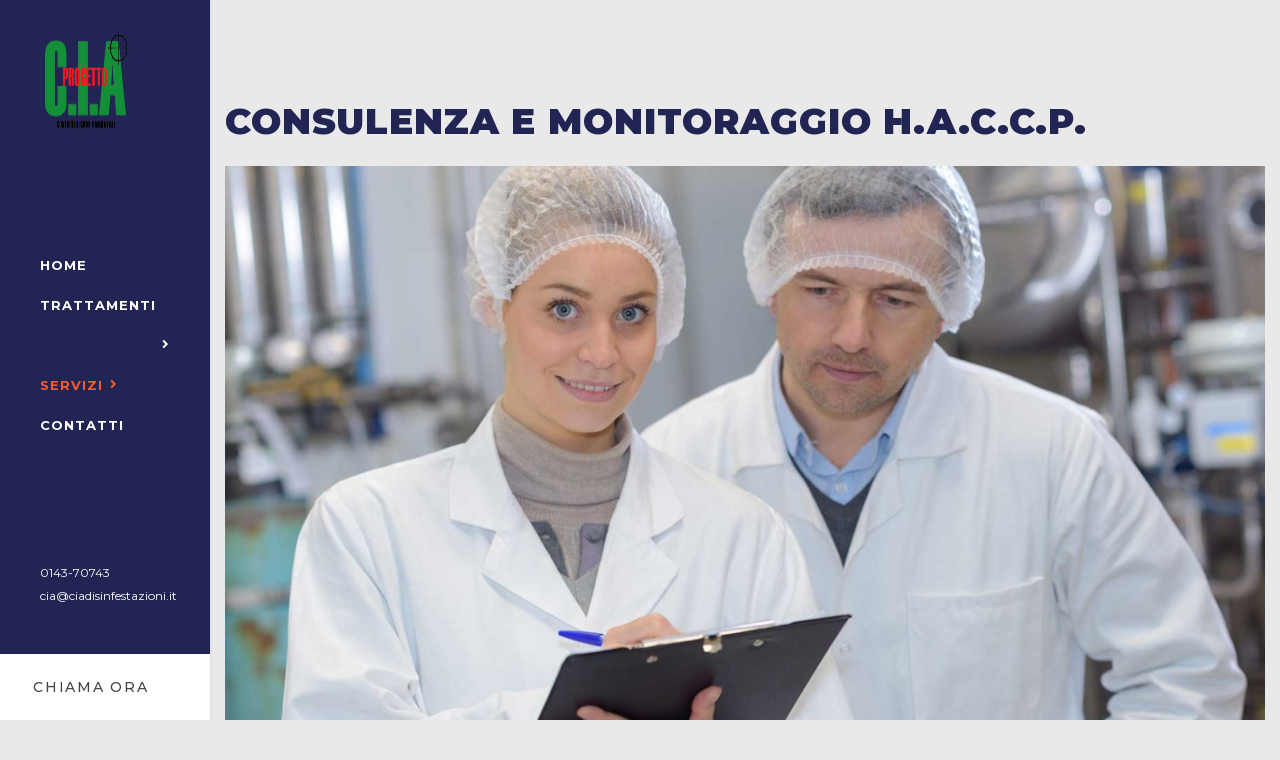

--- FILE ---
content_type: text/html; charset=utf-8
request_url: https://www.ciadisinfestazioni.it/index.php/servizi/haccp
body_size: 5153
content:

<!doctype html>
<html lang="it-it" dir="ltr">
    <head>
        <meta charset="utf-8">
        <meta name="viewport" content="width=device-width, initial-scale=1, shrink-to-fit=no">
        <link rel="canonical" href="https://www.ciadisinfestazioni.it/index.php/servizi/haccp">
        <meta charset="utf-8" />
	<base href="https://www.ciadisinfestazioni.it/index.php/servizi/haccp" />
	<meta name="keywords" content="disinfestazioni novi ligure, sanificazioni provincia di alessandria, derattizzazioni alessandria, haccp alessandria, allontanamento colombi, interventi antizanzare provincia di alessandria, interventi anti parassitari, studio fitopatologie" />
	<meta name="author" content="Super User" />
	<meta name="viewport" content="width=device-width, initial-scale=1.0" />
	<meta name="description" content="CIA Disinfestazioni esiste dal 1988 e da allora si è specializzata sempre di più mantenendosi al passo coi tempi con lo sguardo rivolto al futuro , aggiornandosi sempre su nuovi sistemi di sanificazione e igienizzazione degli ambienti, disinfestazioni, derattizzazioni, trattamenti anti parassitari, interventi anti zanzare, consulenza haccp, e molto altro." />
	<meta name="generator" content="HELIX_ULTIMATE_GENERATOR_TEXT" />
	<title>Progetto CIA - Disinfestazioni - Derattizzazioni - Sanificazioni - Novi Ligure (AL) - Consulenza e Monitoraggio H.A.C.C.P.</title>
	<link href="/images/logo-illustrator.jpg" rel="shortcut icon" type="image/vnd.microsoft.icon" />
	<link href="/components/com_sppagebuilder/assets/css/font-awesome-5.min.css?4049a7f8a0753d253931e43d3f0d73f4" rel="stylesheet" />
	<link href="/components/com_sppagebuilder/assets/css/font-awesome-v4-shims.css?4049a7f8a0753d253931e43d3f0d73f4" rel="stylesheet" />
	<link href="/components/com_sppagebuilder/assets/css/animate.min.css?4049a7f8a0753d253931e43d3f0d73f4" rel="stylesheet" />
	<link href="/components/com_sppagebuilder/assets/css/sppagebuilder.css?4049a7f8a0753d253931e43d3f0d73f4" rel="stylesheet" />
	<link href="//fonts.googleapis.com/css?family=Montserrat:100,100i,300,300i,400,400i,500,500i,700,700i,900,900i&display=swap" rel="stylesheet" media="none" onload="media=&quot;all&quot;" />
	<link href="//fonts.googleapis.com/css?family=Montserrat:100,100i,300,300i,400,400i,500,500i,700,700i,900,900i&subset=cyrillic-ext&display=swap" rel="stylesheet" media="none" onload="media=&quot;all&quot;" />
	<link href="/templates/shaper_fixter/css/bootstrap.min.css" rel="stylesheet" />
	<link href="/plugins/system/helixultimate/assets/css/system-j3.min.css" rel="stylesheet" />
	<link href="/templates/shaper_fixter/css/font-awesome.min.css" rel="stylesheet" />
	<link href="/templates/shaper_fixter/css/fa-v4-shims.css" rel="stylesheet" />
	<link href="/templates/shaper_fixter/css/template.css" rel="stylesheet" />
	<link href="/templates/shaper_fixter/css/presets/preset1.css" rel="stylesheet" />
	<link href="https://www.ciadisinfestazioni.it/modules/mod_ebstickycookienotice/tmpl/assets/css/cookie.css?v=1942651213" rel="stylesheet" />
	<link href="https://www.ciadisinfestazioni.it/modules/mod_ebstickycookienotice/tmpl/assets/css/responsive.css?v=632565896" rel="stylesheet" />
	<link href="/components/com_sppagebuilder/assets/css/font-awesome-5.min.css" rel="stylesheet" />
	<link href="/components/com_sppagebuilder/assets/css/font-awesome-v4-shims.css" rel="stylesheet" />
	<link href="/components/com_sppagebuilder/assets/css/animate.min.css" rel="stylesheet" />
	<link href="/components/com_sppagebuilder/assets/css/sppagebuilder.css" rel="stylesheet" />
	<style>
.sp-page-builder .page-content #section-id-1524045281381{padding-top:0px;padding-right:0px;padding-bottom:0px;padding-left:0px;margin-top:0px;margin-right:0px;margin-bottom:0px;margin-left:0px;}#column-id-1524045281380{box-shadow:0 0 0 0 #fff;}#sppb-addon-wrapper-1524055217649 {margin:0 0 0 0;}#sppb-addon-1524055217649 {box-shadow:0 0 0 0 #ffffff;padding:40px 0px 0px 0px;}@media (min-width:768px) and (max-width:991px) {#sppb-addon-wrapper-1524055217649 {margin-top:0;margin-right:0;margin-bottom:20px;margin-left:0;}}@media (max-width:767px) {#sppb-addon-wrapper-1524055217649 {margin-top:0;margin-right:0;margin-bottom:10px;margin-left:0;}}.sp-page-builder .page-content #section-id-1524048612040{padding-top:0px;padding-right:0px;padding-bottom:0px;padding-left:0px;margin-top:0px;margin-right:0px;margin-bottom:0px;margin-left:0px;}#column-id-1524048612039{box-shadow:0 0 0 0 #fff;}#sppb-addon-wrapper-1524552211160 {margin:70px 0 30px 0;}#sppb-addon-1524552211160 {box-shadow:0 0 0 0 #ffffff;}@media (min-width:768px) and (max-width:991px) {#sppb-addon-wrapper-1524552211160 {margin-top:0;margin-right:0;margin-bottom:20px;margin-left:0;}}@media (max-width:767px) {#sppb-addon-wrapper-1524552211160 {margin-top:0;margin-right:0;margin-bottom:10px;margin-left:0;}}#sppb-addon-1524552211160 .sppb-addon-testimonial-review{font-size:24px;line-height:39px;}#sppb-addon-1524552211160 .sppb-addon-testimonial-footer .sppb-addon-testimonial-client {font-weight:700;}#sppb-addon-1524552211160 .sppb-addon-testimonial-content-wrap img {height:32px;width:32px;margin:;}#sppb-addon-1524552211160 .sppb-addon-testimonial .fa-quote-left{ font-size:48px; }#sppb-addon-1524552211160 .sppb-addon-testimonial .fa-quote-right{ font-size:48px; }@media (min-width:768px) and (max-width:991px) {#sppb-addon-1524552211160 .sppb-addon-testimonial .fa-quote-left,#sppb-addon-1524552211160 .sppb-addon-testimonial .fa-quote-right{font-size:48px;}}@media (max-width:767px) {#sppb-addon-1524552211160 .sppb-addon-testimonial .fa-quote-left,#sppb-addon-1524552211160 .sppb-addon-testimonial .fa-quote-right{font-size:48px;}#sppb-addon-1524552211160 .sppb-addon-testimonial-review{ font-size:18px;line-height:22px;}}body{font-family: 'Montserrat', sans-serif;font-size: 16px;font-weight: 500;text-decoration: none;}
h1{font-family: 'Montserrat', sans-serif;font-size: 72px;font-weight: 900;text-decoration: none;}
@media (min-width:768px) and (max-width:991px){h1{font-size: 50px;}
}
@media (max-width:767px){h1{font-size: 6px;}
}
h2{font-family: 'Montserrat', sans-serif;font-size: 24px;font-weight: 400;text-decoration: none;}
h3{font-family: 'Montserrat', sans-serif;font-size: 60px;font-weight: 900;text-decoration: none;}
h4{font-family: 'Montserrat', sans-serif;font-size: 36px;font-weight: 800;text-decoration: none;}
h5{font-family: 'Montserrat', sans-serif;font-size: 18px;font-weight: 400;text-decoration: none;}
.sp-megamenu-parent > li > a, .sp-megamenu-parent > li > span, .sp-megamenu-parent .sp-dropdown li.sp-menu-item > a{font-family: 'Montserrat', sans-serif;font-size: 13px;font-weight: 600;text-decoration: none;}
.error-page body{font-family: 'Montserrat', sans-serif;text-decoration: none;}
.logo-image {height:100px;}.logo-image {height:100px;}
	</style>
	<script type="application/json" class="joomla-script-options new">{"data":{"breakpoints":{"tablet":991,"mobile":480},"header":{"stickyOffset":"100"}},"csrf.token":"6cbe8479752b1e0f8aaa8dda5cdeaf0c","system.paths":{"root":"","base":""}}</script>
	<script src="/media/jui/js/jquery.min.js?740f498d8008dac6c159f68e3495848c"></script>
	<script src="/media/jui/js/jquery-noconflict.js?740f498d8008dac6c159f68e3495848c"></script>
	<script src="/media/jui/js/jquery-migrate.min.js?740f498d8008dac6c159f68e3495848c"></script>
	<script src="/components/com_sppagebuilder/assets/js/jquery.parallax.js?4049a7f8a0753d253931e43d3f0d73f4"></script>
	<script src="/components/com_sppagebuilder/assets/js/sppagebuilder.js?4049a7f8a0753d253931e43d3f0d73f4" defer></script>
	<script src="/templates/shaper_fixter/js/bootstrap.bundle.min.js"></script>
	<script src="/templates/shaper_fixter/js/main.js"></script>
	<script src="https://www.ciadisinfestazioni.it/modules/mod_ebstickycookienotice/tmpl/assets/js/cookie_script.js?v=1177866562"></script>
	<script src="/media/system/js/core.js?740f498d8008dac6c159f68e3495848c"></script>
	<script>
template="shaper_fixter";
	</script>
    </head>
    <body class="site helix-ultimate hu com-content view-article layout-default task-none itemid-187 it-it ltr sticky-header layout-fluid offcanvas-init offcanvs-position-right predefined-header1">
            <div class="sp-preloader"><div></div></div>
    
    <div class="body-wrapper">
        <div class="body-innerwrapper">
            <header id="sp-header"><div class="sp-header-inner"><div class="logo "><a href="/"><img class="logo-image d-none d-lg-inline-block" src="/images/logo-illustrator_250.png" alt="Progetto CIA - Disinfestazioni - Derattizzazioni - Sanificazioni - Novi Ligure (AL)"><img class="logo-image-phone d-inline-block d-lg-none" src="/images/logo-illustrator_250.png" alt="Progetto CIA - Disinfestazioni - Derattizzazioni - Sanificazioni - Novi Ligure (AL)"></a></div><nav class="sp-megamenu-wrapper " role="navigation"><ul class="sp-megamenu-parent menu-animation-fade-up d-none d-lg-block"><li class="sp-menu-item"><a   href="/index.php" >Home</a></li><li class="sp-menu-item sp-has-child"><a   href="/index.php/trattamenti" >Trattamenti</a><div class="sp-dropdown sp-dropdown-main sp-menu-right" style="width: 500px;"><div class="sp-dropdown-inner"><ul class="sp-dropdown-items"><li class="sp-menu-item"><a   href="/index.php/trattamenti/interventi-anti-parassitari" >Interventi anti parassitari</a></li><li class="sp-menu-item"><a   href="/index.php/trattamenti/derattizzazioni" >Derattizzazioni</a></li><li class="sp-menu-item"><a   href="/index.php/trattamenti/disinfestazioni" >Disinfestazioni</a></li><li class="sp-menu-item"><a   href="/index.php/trattamenti/allontanamento-colombi" >Allontanamento colombi</a></li><li class="sp-menu-item"><a   href="/index.php/trattamenti/interventi-anti-zanzare" >Interventi anti zanzare</a></li><li class="sp-menu-item"><a   href="/index.php/trattamenti/sanificazioni" >Sanificazioni</a></li><li class="sp-menu-item"><a   href="/index.php/trattamenti/disinfestazioni-vespe-e-calabroni" >Disinfestazioni vespe e calabroni</a></li></ul></div></div></li><li class="sp-menu-item sp-has-child active"><a   href="/index.php/servizi" >Servizi</a><div class="sp-dropdown sp-dropdown-main sp-menu-right" style="width: 500px;"><div class="sp-dropdown-inner"><ul class="sp-dropdown-items"><li class="sp-menu-item current-item active"><a aria-current="page"  href="/index.php/servizi/haccp" >Consulenza H.A.C.C.P.</a></li><li class="sp-menu-item"><a   href="/index.php/servizi/studio-fitopatologie" >Studio fitopatologie</a></li></ul></div></div></li><li class="sp-menu-item"><a   href="/index.php/about" >Contatti</a></li></ul></nav><a id="offcanvas-toggler" aria-label="Navigation" class="offcanvas-toggler-right d-block d-lg-none" href="#"><i class="fa fa-bars" aria-hidden="true" title="Navigation"></i></a><div class="d-blocks"><ul class="sp-contact-info "><li class="sp-contact-phone"><a href="tel:014370743">0143-70743</a></li><li class="sp-contact-email"><a href="mailto:cia@ciadisinfestazioni.it">cia@ciadisinfestazioni.it</a></li></ul><a target="_self" href="tel:+393487816809" class="free-quote sppb-btn sppb-btn-default">CHIAMA ORA</a></div></div></header>            
<section id="sp-section-1" >

				
	
<div class="row">
	<div id="sp-title" class="col-lg-12 "><div class="sp-column "></div></div></div>
				
</section>
<section id="sp-main-body" >

										<div class="container">
					<div class="container-inner">
						
	
<div class="row">
	
<main id="sp-component" class="col-lg-12 ">
	<div class="sp-column ">
		<div id="system-message-container" aria-live="polite">
			</div>


		
		<div class="article-details " itemscope itemtype="https://schema.org/Article">
	<meta itemprop="inLanguage" content="it-IT">
	
	

		
		<div class="article-header">
					<h1 itemprop="headline">
				Consulenza e Monitoraggio H.A.C.C.P.			</h1>
								
			</div>
	
			
				<div class="article-full-image">
					<img src="/images/2020/05/26/haccp_web1_large.jpg" alt="Consulenza e Monitoraggio H.A.C.C.P." itemprop="image">
			</div>

	
		

		
			
		
		
	

	<div itemprop="articleBody" class="article-details-wrapper">
				<div id="sp-page-builder" class="sp-page-builder sppb-article-page-wrapper"><div class="page-content"><section id="section-id-1524045281381" class="sppb-section" ><div class="sppb-row-container"><div class="sppb-row"><div class="sppb-col-md-12" id="column-wrap-id-1524045281380"><div id="column-id-1524045281380" class="sppb-column" ><div class="sppb-column-addons"><div id="sppb-addon-wrapper-1524055217649" class="sppb-addon-wrapper"><div id="sppb-addon-1524055217649" class="clearfix "     ><div class="sppb-addon sppb-addon-text-block sppb-text-left "><div class="sppb-addon-content">L'H.A.C.C.P. (analisi dei rischi e controllo dei punti critici) è un programma volto a verificare, valutare e controllare in maniera preventiva i rischi e i punti critici dei singoli processi produttivi di un'azienda del settore alimentare, studiato per salvaguardare dal punto di vista igienico e sanitario il consumatore finale.<br /> I punti salienti di un programma di consulenza H.A.C.C.P. sono i seguenti:<br /><br />
<ul style="list-style-type: square;">
<li>Analisi dei potenziali rischi per gli alimenti.</li>
<li>Individuazione delle fasi e dei processi in cui si possono verificare i rischi.</li>
<li>Decisioni da adottare in queste fasi.</li>
<li>Individuazione ed applicazione delle procedure di controllo e di sorveglianza dei punti critici.</li>
<li>Riesame periodico e in occasione di variazioni di ogni processo e della tipologia di attività, dell'analisi dei rischi, dei punti critici e delle procedure di sorveglianza.</li>
</ul></div></div></div></div></div></div></div></div></div></section><section id="section-id-1524048612040" class="sppb-section" ><div class="sppb-row-container"><div class="sppb-row"><div class="sppb-col-md-12" id="column-wrap-id-1524048612039"><div id="column-id-1524048612039" class="sppb-column" ><div class="sppb-column-addons"><div id="sppb-addon-wrapper-1524552211160" class="sppb-addon-wrapper"><div id="sppb-addon-1524552211160" class="clearfix "     ><div class="sppb-addon sppb-addon-testimonial  sppb-text-center"><div class="sppb-addon-content"><span class="fa fa-quote-left" aria-hidden="true"></span><div class="sppb-addon-testimonial-review">"L'esperienza acquisita in molteplici anni di attività ci consente di proporci presso qualsiasi Azienda che necessitasse di consulenze e di un monitoraggio del proprio processo produttivo degli alimenti."</div><div class="sppb-addon-testimonial-footer"><div class="sppb-addon-testimonial-content-wrap"><span><span class="sppb-addon-testimonial-client"></span><br /><span class="sppb-addon-testimonial-client-url"></span></span></div></div></div></div></div></div></div></div></div></div></div></section></div></div>	</div>

	
	
						<hr>
			<div class="article-print-email mt-3">
									<a href="/index.php/servizi/haccp?tmpl=component&amp;print=1&amp;layout=default" title="Stampa articolo < Consulenza e Monitoraggio H.A.C.C.P. >" onclick="window.open(this.href,'win2','status=no,toolbar=no,scrollbars=yes,titlebar=no,menubar=no,resizable=yes,width=640,height=480,directories=no,location=no'); return false;" rel="nofollow"><span class="btn btn-outline-secondary btn-sm">
	<span class="fas fa-print" aria-hidden="true"></span>
	Stampa</span>
</a>&nbsp;
							
									<a href="/index.php/component/mailto/?tmpl=component&amp;template=shaper_fixter&amp;link=f7f67944f8a65a85d4a31156d403671677d76638" title="Invia via Email questo link ad un amico" onclick="window.open(this.href,'win2','width=400,height=450,menubar=yes,resizable=yes'); return false;" rel="nofollow"><span class="btn btn-outline-secondary btn-sm">
	<span class="fas fa-envelope" aria-hidden="true"></span>
	Email</span></a>							</div>
			
				
		
	

	
				</div>


			</div>
</main>
</div>
											</div>
				</div>
						
</section>
<footer id="sp-footer" >

						<div class="container">
				<div class="container-inner">
			
	
<div class="row">
	<div id="sp-footer1" class="col-8 col-lg-6 "><div class="sp-column "><div class="sp-module "><div class="sp-module-content"><ul class="menu">
<li class="item-215"><a href="/index.php/cookie-policy" >Cookie policy</a></li><li class="item-216"><a href="/index.php/privacy-policy" >Privacy policy</a></li></ul>
</div></div><span class="sp-copyright">© COPYRIGHT 2020 PROGETTO CIA S.R.L. P.IVA 02276850068.</span></div></div><div id="sp-footer2" class="col-4 col-lg-6 "><div class="sp-column "><div class="sp-module "><div class="sp-module-content"><div class="mod-sppagebuilder  sp-page-builder" data-module_id="106">
	<div class="page-content">
		<div id="section-id-1523972415065" class="sppb-section" ><div class="sppb-container-inner"><div class="sppb-row"><div class="sppb-col-md-12" id="column-wrap-id-1523972415064"><div id="column-id-1523972415064" class="sppb-column" ><div class="sppb-column-addons"><div id="sppb-addon-wrapper-1523972415068" class="sppb-addon-wrapper"><div id="sppb-addon-1523972415068" class="clearfix "     ><div class="sppb-addon sppb-addon-social-media "><div class="social-media-text-wrap"><a href="#" target="_blank" data-toggle="tooltip" data-placement="top"><i class="fa fa-facebook "></i></a><a href="#" target="_blank" data-toggle="tooltip" data-placement="top"><i class="fa fa-twitter "></i></a><a href="#" target="_blank" data-toggle="tooltip" data-placement="top"><i class="fa fa-google-plus "></i></a><a href="#" target="_blank" data-toggle="tooltip" data-placement="top"><i class="fa fa-linkedin "></i></a></div></div><style type="text/css">#sppb-addon-wrapper-1523972415068 {
margin:0 0 0px 0;}
#sppb-addon-1523972415068 {
	box-shadow: 0 0 0 0 #ffffff;
}
#sppb-addon-1523972415068 {
}
#sppb-addon-1523972415068.sppb-element-loaded {
}
@media (min-width: 768px) and (max-width: 991px) {#sppb-addon-1523972415068 {}#sppb-addon-wrapper-1523972415068 {margin-top: 0;margin-right: 0;margin-bottom: 0px;margin-left: 0;}}@media (max-width: 767px) {#sppb-addon-1523972415068 {}#sppb-addon-wrapper-1523972415068 {margin-top: 0;margin-right: 0;margin-bottom: 0px;margin-left: 0;}}</style></div></div></div></div></div></div></div></div><style type="text/css">.sp-page-builder .page-content #section-id-1523972415065{padding-top:0px;padding-right:0px;padding-bottom:0px;padding-left:0px;margin-top:0px;margin-right:0px;margin-bottom:0px;margin-left:0px;}#column-id-1523972415064{box-shadow:0 0 0 0 #fff;}</style>	</div>
</div>
</div></div><div class="sp-module "><div class="sp-module-content">

<div class="custom"  >
	<h6><span style="font-family: tahoma, arial, helvetica, sans-serif;">Hosting Powered by <a href="https://www.pcplanet2000.it" target="_blank" rel="noopener noreferrer">Pc Planet IT Solutions</a></span></h6></div>
</div></div></div></div></div>
							</div>
			</div>
			
</footer>        </div>
    </div>

    <!-- Off Canvas Menu -->
    <div class="offcanvas-overlay"></div>
    <div class="offcanvas-menu">
        <a href="#" class="close-offcanvas"><span class="fa fa-remove"></span></a>
        <div class="offcanvas-inner">
                            <div class="sp-module "><div class="sp-module-content"><ul class="menu">
<li class="item-101 default"><a href="/index.php" >Home</a></li><li class="item-206 menu-deeper menu-parent"><a href="/index.php/trattamenti" >Trattamenti<span class="menu-toggler"></span></a><ul class="menu-child"><li class="item-208"><a href="/index.php/trattamenti/interventi-anti-parassitari" >Interventi anti parassitari</a></li><li class="item-209"><a href="/index.php/trattamenti/derattizzazioni" >Derattizzazioni</a></li><li class="item-210"><a href="/index.php/trattamenti/disinfestazioni" >Disinfestazioni</a></li><li class="item-211"><a href="/index.php/trattamenti/allontanamento-colombi" >Allontanamento colombi</a></li><li class="item-212"><a href="/index.php/trattamenti/interventi-anti-zanzare" >Interventi anti zanzare</a></li><li class="item-213"><a href="/index.php/trattamenti/sanificazioni" >Sanificazioni</a></li><li class="item-245"><a href="/index.php/trattamenti/disinfestazioni-vespe-e-calabroni" >Disinfestazioni vespe e calabroni</a></li></ul></li><li class="item-161 active menu-deeper menu-parent"><a href="/index.php/servizi" >Servizi<span class="menu-toggler"></span></a><ul class="menu-child"><li class="item-187 current active"><a href="/index.php/servizi/haccp" >Consulenza H.A.C.C.P.</a></li><li class="item-207"><a href="/index.php/servizi/studio-fitopatologie" >Studio fitopatologie</a></li></ul></li><li class="item-107"><a href="/index.php/about" >Contatti</a></li></ul>
</div></div>
                    </div>
    </div>

    
    
<!--****************************** COOKIES HTML CODE START HERE ******************************-->
<div class="notice_div_ribbin ebsticky_bottom" id="eu_cookies">
	<div class="inner1 ">

		<div class="inner3 eb_contentwrap">
						<div class="eb_textinfo">
				<div class="heading_title">Avviso Cookie</div>				<p>Questo sito, www.ciadisinfestazioni.it, non utilizza cookie di profilazione ma solamente cookie tecnici. Se accedi a qualunque elemento di questa pagina acconsenti implicitamente a utilizzare i cookie.</p>			</div>
		</div>
		<div class="button_message eb_privacypolicy"> 
							<a  href="https://www.ciadisinfestazioni.it/index.php/privacy-policy" class="button_cookie eb_papbtn" aria-label="Cookie Policy">Privacy policy</a>
						<a class="button_cookie" href="javascript:void(0);" onclick="calltohide()" id="hideme">Accetta</a>
		</div>

	</div>
</div>
<!--****************************** COOKIES HTML CODE END HERE ******************************-->

<!--****************************** COOKIES JAVSCRIPT CODE START HERE -- FOR ACCEPT ******************************-->
<script type="text/javascript">
	check_cookie(getBaseURL());
</script>
<!--****************************** COOKIES JAVSCRIPT CODE END HERE ******************************-->

<!--****************************** COOKIES CSS START HERE ******************************-->
<style>
.notice_div_simplebar,.notice_div_ribbin{background:#ffffff!important; z-index: 99999!important; }
.inner3 .heading_title{color:#000000!important; font-size: 18px;}
.inner3 p{color:#000000!important; font-size: 12px;}
.button_cookie{background:#e51c22!important; color:#ffffff!important;}
.eb_papbtn{background:#e51c22!important; color:#ffffff!important;}
.eb_contentimagewrap .eb_contentwrap .eb_imagewrap{float:left; width:px; padding-right:15px;}
.eb_contentimagewrap .eb_contentwrap .eb_textinfo{float:left; width:calc(100% - px);}
</style>
<!--****************************** COOKIES CSS END HERE ******************************-->
    
    <!-- Go to top -->
    
    </body>
</html>

--- FILE ---
content_type: text/css
request_url: https://www.ciadisinfestazioni.it/templates/shaper_fixter/css/template.css
body_size: 10566
content:
@charset "UTF-8";
:root{--link-color: #222454;--link-color2: #F75B30}body{text-rendering:auto;-webkit-font-smoothing:antialiased;-moz-osx-font-smoothing:grayscale}body.helix-ultimate-preloader{overflow:hidden}body.helix-ultimate-preloader:before{content:" ";position:fixed;top:0;left:0;width:100%;height:100%;z-index:99998;background:rgba(255, 255, 255, 0.9)}body.helix-ultimate-preloader:after{content:"";font-family:"Font Awesome 5 Free";font-size:36px;font-weight:900;position:fixed;top:50%;left:50%;margin-top:-24px;margin-left:-24px;width:48px;height:48px;line-break:48px;text-align:center;color:#007bff;-webkit-animation:fa-spin 2s infinite linear;animation:fa-spin 2s infinite linear;z-index:99999}body,p{line-height:1.9}a{transition:color 400ms, background-color 400ms}a,a:hover,a:focus,a:active{text-decoration:none}label{font-weight:normal}legend{padding-bottom:10px}img{display:block;max-width:100%;height:auto}h3{line-height:1.1}.row{--bs-gutter-x: 1.875rem}.container{padding-left:15px;padding-right:15px}@media (min-width:1200px){.container{max-width:1140px}}.element-invisible{position:absolute;padding:0;margin:0;border:0;height:1px;width:1px;overflow:hidden}#system-message-container{position:fixed;bottom:0px;right:15px;max-width:350px}#system-message-container .alert{font-size:13px;line-height:1.5}#system-message-container .alert>.btn-close{position:absolute;right:5px;top:5px;cursor:pointer}#system-message-container joomla-alert{font-size:13px}.com-users.view-registration #member-registration .modal-dialog,.com-users.view-registration #member-profile .modal-dialog,.com-users.view-profile #member-registration .modal-dialog,.com-users.view-profile #member-profile .modal-dialog{display:flex;align-items:center;min-height:calc(100% - 1rem)}.registration #member-registration #jform_privacyconsent_privacy-lbl{display:inline-flex}.registration #member-registration #jform_privacyconsent_privacy-lbl>a{position:initial;display:block;color:#222454}.registration #member-registration #jform_privacyconsent_privacy-lbl>a:hover,.registration #member-registration #jform_privacyconsent_privacy-lbl>a:focus{color:#171838}body.com-users.view-registration>#sbox-window{overflow:hidden}body.com-users.view-registration>#sbox-window>#sbox-btn-close{top:5px;right:5px}.modal-dialog.jviewport-width80{width:80vw;max-width:none}.btn:focus{box-shadow:none !important}@media (max-width:1440px){.sp-dropdown.sp-dropdown-mega{width:920px !important}}.sppb-btn{border:none;padding:20px 33px;font-size:14px;border-radius:0;text-transform:uppercase;font-weight:500;letter-spacing:1.75px;-webkit-transition:0.4s;transition:0.4s;cursor:pointer;position:relative;z-index:1}.sppb-btn:after{content:"";position:absolute;top:0;left:100%;right:0;bottom:0;transition:0.4s;transition-timing-function:ease;z-index:-1}.sppb-btn:hover,.sppb-btn:focus{box-shadow:none}.sppb-btn:hover:after,.sppb-btn:focus:after{left:0}.sppb-btn i.fa{margin-left:15px;font-size:18px}.sppb-btn.sppb-btn-default{background-color:#fff}.sppb-btn.sppb-btn-default:hover,.sppb-btn.sppb-btn-default:focus{opacity:0.8}#sp-top-bar{padding:8px 0;font-size:0.875rem}#sp-top-bar .sp-module{display:inline-block;margin:0 0 0 1.25rem}ul.social-icons{list-style:none;padding:0;margin:-5px;display:inline-block;line-height:60px}ul.social-icons>li{display:inline-block;margin:5px 7px}ul.social-icons>li a{color:rgba(255, 255, 255, 0.3)}ul.social-icons>li a:hover{color:#fff}.sp-module-content .mod-languages ul.lang-inline{margin:0;padding:0}.sp-module-content .mod-languages ul.lang-inline li{border:none;display:inline-block;margin:0 5px 0 0}.sp-module-content .mod-languages ul.lang-inline li a{padding:0 !important}.sp-module-content .mod-languages ul.lang-inline li>a:before{display:none}.sp-module-content .latestnews>li>a>span{display:block;margin-top:5px;font-size:85%}.sp-contact-info{list-style:none;padding:0;margin:0 -10px;display:inline-block}.sp-contact-info li{display:inline-block;margin:0 10px;font-size:13px;white-space:nowrap}.sp-contact-info li i{margin:0 3px}.sp-contact-info li a{color:#fff}#sp-header{height:90 px;left:0;position:relative;top:0;width:100%;z-index:99;padding:0px 30px;box-shadow:0 0 4px 0 rgba(0, 0, 0, 0.1)}#sp-header .logo{margin-right:40px}#sp-header .logo a{font-size:24px;line-height:1;margin:0;padding:0}#sp-header .logo p{margin:5px 0 0}#sp-header.header-sticky{position:fixed !important;z-index:9999}body.predefined-header1 .body-wrapper{width:calc(100% - 210px);margin-left:auto}body.predefined-header1 #sp-header{height:100% !important;position:fixed !important;left:0;top:0;width:210px;z-index:99;padding:30px 40px 100px 40px}body.predefined-header1 #sp-header .sp-header-inner{display:flex;height:100%;flex-direction:column;justify-content:space-between}body.predefined-header1 #sp-header .sp-megamenu-wrapper{margin-bottom:auto;margin-top:115px}body.predefined-header1 #sp-header .sp-megamenu-wrapper .sp-megamenu-parent{margin:0}body.predefined-header1 #sp-header .sp-megamenu-wrapper .sp-megamenu-parent>li{display:block}body.predefined-header1 #sp-header .sp-megamenu-wrapper .sp-megamenu-parent>li.sp-has-child>a:after{content:""}body.predefined-header1 #sp-header .sp-megamenu-wrapper .sp-megamenu-parent>li>a{padding:0;line-height:40px}body.predefined-header1 #sp-header .sp-megamenu-wrapper .sp-megamenu-parent>li>.sp-dropdown{left:100%;top:10px;padding-left:40px}body.predefined-header1 #sp-header .d-blocks{margin-top:30px}body.predefined-header1 #sp-header .sp-contact-info{margin-bottom:10px}body.predefined-header1 #sp-header .sp-contact-info li{font-size:12px;font-weight:400;line-height:1.5;display:block;margin-bottom:5px}body.predefined-header1 #sp-header ul.social-icons{line-height:1.3;font-size:12px}body.predefined-header1 #sp-header ul.social-icons>li a{color:#fff}#sp-title{min-height:0}.sp-page-title{padding:30px 0;margin-top:80px;background-repeat:no-repeat;background-position:50% 50%;background-size:cover;background-attachment:fixed}.sp-page-title .sp-page-title-heading,.sp-page-title .sp-page-title-sub-heading{margin:0;padding:0}.sp-page-title .sp-page-title-heading{font-size:24px;line-height:1}.sp-page-title .sp-page-title-sub-heading{font-size:90px;font-weight:900;text-transform:uppercase;position:relative;padding-bottom:50px;line-height:1.2;margin-top:0px;max-width:700px}.sp-page-title .sp-page-title-sub-heading:after{content:"";width:85px;height:5px;background:#D8D8D8;position:absolute;bottom:-3px;left:0}.sp-page-title .breadcrumb{background:none;padding:0;margin:10px 0 0 0}.sp-page-title .breadcrumb>.active{color:rgba(255, 255, 255, 0.8)}.sp-page-title .breadcrumb>span,.sp-page-title .breadcrumb>li,.sp-page-title .breadcrumb>li+li:before,.sp-page-title .breadcrumb>li>a{color:#fff}.body-innerwrapper{overflow-x:hidden}.layout-boxed .body-innerwrapper{max-width:1240px;margin:0 auto;box-shadow:0 0 5px rgba(0, 0, 0, 0.2)}#sp-main-body{padding:100px 0}.com-sppagebuilder #sp-main-body{padding:0}#sp-left .sp-module,#sp-right .sp-module{margin-top:50px;border:1px solid #F3F3F3;padding:30px;border-radius:3px}#sp-left .sp-module:first-child,#sp-right .sp-module:first-child{margin-top:0}#sp-left .sp-module .sp-module-title,#sp-right .sp-module .sp-module-title{margin:0 0 30px;padding-bottom:20px;font-size:22px;font-weight:700;border-bottom:1px solid #F3F3F3}#sp-left .sp-module ul,#sp-right .sp-module ul{list-style:none;padding:0;margin:0}#sp-left .sp-module ul>li,#sp-right .sp-module ul>li{display:block;border-bottom:1px solid #F3F3F3}#sp-left .sp-module ul>li>a,#sp-right .sp-module ul>li>a{display:block;padding:5px 0;line-height:36px;padding:2px 0}#sp-left .sp-module ul>li:last-child,#sp-right .sp-module ul>li:last-child{border-bottom:none}#sp-left .sp-module .categories-module ul,#sp-right .sp-module .categories-module ul{margin:0 10px}#sp-left .sp-module .latestnews>div,#sp-right .sp-module .latestnews>div{padding-bottom:5px;margin-bottom:5px;border-bottom:1px solid #e8e8e8}#sp-left .sp-module .latestnews>div:last-child,#sp-right .sp-module .latestnews>div:last-child{padding-bottom:0;margin-bottom:0;border-bottom:0}#sp-left .sp-module .latestnews>div>a,#sp-right .sp-module .latestnews>div>a{display:block;font-weight:400}#sp-left .sp-module .tagscloud,#sp-right .sp-module .tagscloud{margin:-2px 0}#sp-left .sp-module .tagscloud .tag-name,#sp-right .sp-module .tagscloud .tag-name{display:inline-block;padding:5px 10px;background:#808080;color:#fff;border-radius:4px;margin:2px 0}#sp-left .sp-module .tagscloud .tag-name span,#sp-right .sp-module .tagscloud .tag-name span{display:inline-block;min-width:10px;padding:3px 7px;font-size:12px;font-weight:700;line-height:1;text-align:center;white-space:nowrap;vertical-align:baseline;background-color:rgba(0, 0, 0, 0.2);border-radius:10px}.login img{display:inline-block;margin:20px 0}.login .checkbox input[type="checkbox"]{margin-top:6px}.form-links ul{list-style:none;padding:0;margin:0}.com-users.view-login .login{background:#fff;padding:70px 20px}.com-users.view-login .login .form-control{border:1px solid #e0e0e0}.com-users.view-login .login .form-control:focus{box-shadow:none;border-color:#444}.com-users.view-login .recovery-links{font-size:14px;font-weight:400}.com-users.view-login .recovery-links .list-group-item{padding:6px 20px}.com-users.view-reset .registration,.com-users.view-reset .remind,.com-users.view-reset .reset,.com-users.view-remind .registration,.com-users.view-remind .remind,.com-users.view-remind .reset,.com-users.view-registration .registration,.com-users.view-registration .remind,.com-users.view-registration .reset{background:#fff;padding:70px 20px}.com-users.view-reset .registration .form-control,.com-users.view-reset .remind .form-control,.com-users.view-reset .reset .form-control,.com-users.view-remind .registration .form-control,.com-users.view-remind .remind .form-control,.com-users.view-remind .reset .form-control,.com-users.view-registration .registration .form-control,.com-users.view-registration .remind .form-control,.com-users.view-registration .reset .form-control{border:1px solid #e0e0e0}.com-users.view-reset .registration .form-control:focus,.com-users.view-reset .remind .form-control:focus,.com-users.view-reset .reset .form-control:focus,.com-users.view-remind .registration .form-control:focus,.com-users.view-remind .remind .form-control:focus,.com-users.view-remind .reset .form-control:focus,.com-users.view-registration .registration .form-control:focus,.com-users.view-registration .remind .form-control:focus,.com-users.view-registration .reset .form-control:focus{box-shadow:none;border-color:#444}.com-users.view-reset .registration .sppb-btn,.com-users.view-reset .remind .sppb-btn,.com-users.view-reset .reset .sppb-btn,.com-users.view-remind .registration .sppb-btn,.com-users.view-remind .remind .sppb-btn,.com-users.view-remind .reset .sppb-btn,.com-users.view-registration .registration .sppb-btn,.com-users.view-registration .remind .sppb-btn,.com-users.view-registration .reset .sppb-btn{padding:20px 33px;border-radius:0;border:none}.com-users.view-reset .registration .sppb-btn.sppb-btn-primary,.com-users.view-reset .remind .sppb-btn.sppb-btn-primary,.com-users.view-reset .reset .sppb-btn.sppb-btn-primary,.com-users.view-remind .registration .sppb-btn.sppb-btn-primary,.com-users.view-remind .remind .sppb-btn.sppb-btn-primary,.com-users.view-remind .reset .sppb-btn.sppb-btn-primary,.com-users.view-registration .registration .sppb-btn.sppb-btn-primary,.com-users.view-registration .remind .sppb-btn.sppb-btn-primary,.com-users.view-registration .reset .sppb-btn.sppb-btn-primary{margin-right:20px}.registration .modal{display:inline-block;position:inherit}.com-content.layout-edit .nav-tabs .nav-link,.com-content.layout-edit label.hasPopover,.registration label.hasPopover{display:inline-block !important}.registration .form-check-inline input[type="radio"]{display:inline-block}.search .btn-toolbar{margin-bottom:20px}.search .btn-toolbar span.icon-search{margin:0}.search .btn-toolbar button{color:#fff}.search .phrases .phrases-box .controls label{display:inline-block;margin:0 20px 20px}.search .phrases .ordering-box{margin-bottom:15px}.search .only label{display:inline-block;margin:0 20px 20px}.search .search-results dt.result-title{margin-top:40px}.search .search-results dt,.search .search-results dd{margin:5px 0}.filter-search .chzn-container-single .chzn-single{height:34px;line-height:34px}.form-search .finder label{display:block}.form-search .finder .input-medium{width:60%;border-radius:4px}.finder .word input{display:inline-block}.finder .search-results.list-striped li{padding:20px 0}.view-category.layout-blog #sp-main-body{padding-top:50px}.view-category.layout-blog .article-info-wrap .article-info span:not(.published){display:none}.article-list .article{margin-bottom:30px}.article-list .article .article-intro-image{position:relative;overflow:hidden}.article-list .article .article-intro-image img{transition:2s}.article-list .article .article-intro-image:after{content:"";position:absolute;top:0;left:100%;right:0;bottom:0;transition:0.4s;transition-timing-function:ease}.article-list .article:hover .article-intro-image:after{left:0;opacity:0.8}.article-list .article:hover .article-intro-image img{transform:scale(3);transition:15s}.article-list .article .article-intro-image,.article-list .article .article-featured-video,.article-list .article .article-featured-audio,.article-list .article .article-feature-gallery{overflow:hidden}.article-list .article .article-header h1,.article-list .article .article-header h2{font-size:24px;font-weight:700;text-transform:capitalize;letter-spacing:-0.53px;line-height:1.25;margin-bottom:13px}.article-list .article .article-info-wrap{background:#fff;padding:35px 35px 20px 35px}.article-list .article .readmore{font-size:0.875rem;padding-top:22px;position:relative;margin-top:20px;margin-bottom:0}.article-list .article .readmore:before{content:"";position:absolute;top:0;left:-35px;right:-35px;height:1px;background:#ebebeb}.article-list .article .readmore a{font-weight:500;display:flex;justify-content:space-between;position:relative;text-transform:uppercase;font-size:14px;font-weight:600;letter-spacing:1.75px;opacity:0.8;text-align:left;padding:0;border:none}.article-list .article .readmore a i.fa{font-size:18px;margin-top:2px}.article-list .article .readmore a:hover,.article-list .article .readmore a:active,.article-list .article .readmore a:focus{-webkit-box-shadow:none;box-shadow:none}.article-info{display:-webkit-box;display:-ms-flexbox;display:flex;-ms-flex-wrap:wrap;flex-wrap:wrap;margin-bottom:10px}.article-info>span{font-size:14px}.article-info>span i.fa{margin-right:5px;font-size:18px}.article-info>span+span::before{display:inline-block;padding-right:22px;padding-left:22px;content:"|";color:#cbcbcb}.article-details .article-header{position:relative}.article-details .article-header h1,.article-details .article-header h2{font-size:36px;text-transform:uppercase;letter-spacing:0.86px;margin-bottom:23px}.article-details .link-edit-article{position:absolute;right:0;top:10px}.article-details .article-info{margin-bottom:40px}.article-details .article-full-image{text-align:center}.article-details .article-full-image img{display:inline-block}.article-details .article-details-wrapper{background:#fff;padding:50px}.article-details .article-featured-video,.article-details .article-featured-audio,.article-details .article-feature-gallery{margin-bottom:2rem}.article-details .article-ratings-social-share{padding:1rem 0;border-top:1px solid #f5f5f5;border-bottom:1px solid #f5f5f5;margin-bottom:1rem}.article-details .article-author-information{padding-top:2rem;margin-top:2rem;border-top:1px solid #f5f5f5}.tags{list-style:none;padding:0;margin:20px 0 0 0;display:block}.tags>li{display:inline-block}.tags>li a{display:block;font-size:12px;padding:7px 15px;border-radius:0;line-height:1.3;text-transform:uppercase}.tags>li a:hover{color:#fff}.view-article.layout-blog #sp-main-body{padding-top:40px}.view-article.layout-blog .sppb-modal-selector.sppb-magnific-popup{position:relative}.view-article.layout-blog .sppb-modal-selector.sppb-magnific-popup .text{position:absolute;top:50%;left:50%;transform:translate(-50%, -50%);color:#fff;font-size:102px}.view-article.layout-blog .sppb-addon-testimonial .sppb-addon-testimonial-review{font-weight:400}.pager{list-style:none;padding:2rem 0 0 0}.pager::after{display:block;clear:both;content:""}.pager>li{display:inline-block}.pager>li.previous{float:left}.pager>li.next{float:right}.pager>li a{display:inline-block;padding:10px 40px;text-transform:uppercase;font-size:14px;background-color:#fff}.pager>li a:hover,.pager>li a:focus{color:#fff}#article-comments{padding-top:2rem;margin-top:2rem;border-top:1px solid #f5f5f5}.article-ratings{display:flex;align-items:center}.article-ratings .rating-symbol{unicode-bidi:bidi-override;direction:rtl;font-size:1rem;display:inline-block;margin-left:5px}.article-ratings .rating-symbol span.rating-star{font-family:"Font Awesome 5 Free";font-weight:normal;font-style:normal;display:inline-block}.article-ratings .rating-symbol span.rating-star.active:before{content:"";color:#F6BC00;font-weight:900}.article-ratings .rating-symbol span.rating-star:before{content:"";padding-right:5px}.article-ratings .rating-symbol span.rating-star:hover:before,.article-ratings .rating-symbol span.rating-star:hover~span.rating-star:before{content:"";color:#E7B000;cursor:pointer}.article-ratings .ratings-count{font-size:0.785rem;color:#999}.article-ratings .fa-spinner{margin-right:5px}.pagination-wrapper{background:#fff;padding:20px 25px;font-size:14px;font-weight:400;text-transform:uppercase;margin-top:40px}.pagination-wrapper .pagination{margin-bottom:0 !important;position:relative;justify-content:center}.pagination-wrapper .pagination .page-item.active .page-link{color:var(--link-color2)}.pagination-wrapper .pagination .page-item.previous-wrapper{position:absolute;left:0}.pagination-wrapper .pagination .page-item.next-wrapper{position:absolute;right:0}.pagination-wrapper .pagination .page-item.next-wrapper>a.page-link{margin-right:0}.pagination-wrapper .pagination .page-item>span,.pagination-wrapper .pagination .page-item>a{border:none;padding:0;margin-right:40px;background:none}.pagination-wrapper .pagination .page-item>span:hover,.pagination-wrapper .pagination .page-item>span:focus,.pagination-wrapper .pagination .page-item>a:hover,.pagination-wrapper .pagination .page-item>a:focus{box-shadow:none}.pagination-wrapper .pagination .page-item.active>a:hover,.pagination-wrapper .pagination .page-item.active>a:focus{background:none}.article-social-share{float:right}.article-social-share .social-share-icon ul{padding:0;list-style:none;margin:0}.article-social-share .social-share-icon ul li{display:inline-block}.article-social-share .social-share-icon ul li:not(:last-child){margin-right:10px}.article-social-share .social-share-icon ul li a{border:1px solid #EDEDED;font-size:1rem;border-radius:50%;height:34px;line-height:34px;text-align:center;width:34px;display:inline-block}.article-social-share .social-share-icon ul li a:hover,.article-social-share .social-share-icon ul li a:focus{color:#fff}.newsfeed-category .category{list-style:none;padding:0;margin:0}.newsfeed-category .category li{padding:5px 0}.newsfeed-category #filter-search{margin:10px 0}.category-module,.categories-module,.archive-module,.latestnews,.newsflash-horiz,.mostread,.form-links,.list-striped{list-style:none;padding:0;margin:0}.category-module li,.categories-module li,.archive-module li,.latestnews li,.newsflash-horiz li,.mostread li,.form-links li,.list-striped li{padding:2px 0}.category-module li h4,.categories-module li h4,.archive-module li h4,.latestnews li h4,.newsflash-horiz li h4,.mostread li h4,.form-links li h4,.list-striped li h4{margin:5px 0}.article-footer-top{display:table;clear:both;width:100%}.article-footer-top .post_rating{float:left}.contentpane:not(.com-sppagebuilder){padding:20px}#sp-bottom{padding:60px 0 30px;font-size:14px;line-height:1.6}#sp-bottom .sp-module{margin-bottom:30px}#sp-bottom .sp-module .sp-module-title{font-weight:400;font-size:18px;margin:0 0 40px;text-transform:uppercase}#sp-bottom .sp-module ul{list-style:none;padding:0;margin:0}#sp-bottom .sp-module ul>li{display:block;margin-bottom:10px}#sp-bottom .sp-module ul>li:last-child{margin-bottom:0}#sp-bottom .sp-module ul>li>a{display:block}#sp-bottom .menu-without-title{margin-top:60px}.bottom-contact-info{margin-top:2px}.bottom-contact-info p{margin-bottom:12px;line-height:1.5}#sp-footer{font-size:14px;padding:0}#sp-footer .container-inner{padding:25px 0}#sp-footer .sp-copyright{font-weight:300;opacity:0.5;margin-top:7px;display:inline-block}#sp-footer .social-media-text-wrap{font-size:20px;opacity:0.5}#sp-footer .social-media-text-wrap>a{padding-left:32px}#sp-footer ul.menu{display:inline-block;list-style:none;padding:0;margin:0 -10px}#sp-footer ul.menu li{display:inline-block;margin:0 10px}#sp-footer ul.menu li a{display:block}#sp-footer ul.menu li a:hover{background:none}#sp-footer #sp-footer2{text-align:right}html.offline body{background:#F3F3F3}html.offline .offline-wrapper{padding:50px;background-color:#FFFFFF;border-radius:10px}html.offline .offline-wrapper .form-row{justify-content:center}html.offline .offline-wrapper .form-row input[class="form-control"]{border:1px solid #e9ecef}html.offline .offline-wrapper .form-row .btn.login{padding:15px 30px}html.coming-soon,html.offline{width:100%;height:100%;min-height:100%}html.coming-soon body,html.offline body{width:100%;height:100%;min-height:100%;display:-ms-flexbox;display:-webkit-box;display:flex;-ms-flex-align:center;-ms-flex-pack:center;-webkit-box-align:center;align-items:center;-webkit-box-pack:center;justify-content:center;padding-top:40px;padding-bottom:40px;text-align:center;background-repeat:no-repeat;background-position:50% 40%;color:#fff}html.coming-soon ul.social-icons>li a,html.offline ul.social-icons>li a{color:rgba(0, 0, 0, 0.5)}html.coming-soon .coming-soon-title,html.offline .coming-soon-title{font-size:50px;color:#222454}html.coming-soon .coming-soon-content,html.offline .coming-soon-content{font-size:18px;color:#222454}html.coming-soon .coming-soon-logo,html.offline .coming-soon-logo{display:inline-block;margin-bottom:2rem}html.coming-soon #coming-soon-countdown,html.offline #coming-soon-countdown{margin-top:4rem;color:#222454}html.coming-soon #coming-soon-countdown .coming-soon-days,html.coming-soon #coming-soon-countdown .coming-soon-hours,html.coming-soon #coming-soon-countdown .coming-soon-minutes,html.coming-soon #coming-soon-countdown .coming-soon-seconds,html.offline #coming-soon-countdown .coming-soon-days,html.offline #coming-soon-countdown .coming-soon-hours,html.offline #coming-soon-countdown .coming-soon-minutes,html.offline #coming-soon-countdown .coming-soon-seconds{margin:0;float:left;width:25%}html.coming-soon #coming-soon-countdown .coming-soon-days .coming-soon-number,html.coming-soon #coming-soon-countdown .coming-soon-hours .coming-soon-number,html.coming-soon #coming-soon-countdown .coming-soon-minutes .coming-soon-number,html.coming-soon #coming-soon-countdown .coming-soon-seconds .coming-soon-number,html.offline #coming-soon-countdown .coming-soon-days .coming-soon-number,html.offline #coming-soon-countdown .coming-soon-hours .coming-soon-number,html.offline #coming-soon-countdown .coming-soon-minutes .coming-soon-number,html.offline #coming-soon-countdown .coming-soon-seconds .coming-soon-number{width:100%;font-size:4.5rem;line-height:1}html.coming-soon #coming-soon-countdown .coming-soon-days .coming-soon-string,html.coming-soon #coming-soon-countdown .coming-soon-hours .coming-soon-string,html.coming-soon #coming-soon-countdown .coming-soon-minutes .coming-soon-string,html.coming-soon #coming-soon-countdown .coming-soon-seconds .coming-soon-string,html.offline #coming-soon-countdown .coming-soon-days .coming-soon-string,html.offline #coming-soon-countdown .coming-soon-hours .coming-soon-string,html.offline #coming-soon-countdown .coming-soon-minutes .coming-soon-string,html.offline #coming-soon-countdown .coming-soon-seconds .coming-soon-string{font-size:1.5rem;letter-spacing:-1px;display:block;text-transform:uppercase}html.coming-soon .coming-soon-position,html.offline .coming-soon-position{margin-top:2rem}html.coming-soon .social-icons,html.offline .social-icons{margin-top:4rem}html.error-page{width:100%;height:100%}html.error-page body{width:100%;height:100%;display:-ms-flexbox;display:-webkit-box;display:flex;-ms-flex-align:center;-ms-flex-pack:center;-webkit-box-align:center;align-items:center;-webkit-box-pack:center;justify-content:center;padding-top:40px;padding-bottom:40px;text-align:center;background-repeat:no-repeat;background-position:50% 40%;color:#fff}html.error-page .error-logo{display:inline-block;margin-bottom:2rem}html.error-page .error-code{margin:0 0 1rem;font-size:144px;font-weight:900;line-break:1;margin-bottom:0;color:#222454}html.error-page .error-button{position:relative;padding:16px 33px;display:inline-block;background-color:#222454;color:#fff}html.error-page .error-button span.fa{color:#fff;position:absolute;right:0;top:0;bottom:0;line-height:58px;width:58px;z-index:10;font-size:18px}html.error-page .error-message{font-size:24px;text-transform:uppercase;margin-bottom:60px;color:#222454}html.error-page .error-modules{margin-top:2rem}.sp-social-share ul{display:block;padding:0;margin:20px -5px 0}.sp-social-share ul li{display:inline-block;font-size:24px;margin:0 5px}.profile>div:not(:last-child){margin-bottom:30px}.dl-horizontal dt{margin:8px 0;text-align:left}.page-header{padding-bottom:15px}table.category{width:100%}table.category thead>tr,table.category tbody>tr{border:1px solid #f2f2f2}table.category thead>tr th,table.category thead>tr td,table.category tbody>tr th,table.category tbody>tr td{padding:10px}.contact-form .form-actions{background:none;border:none}@media print{.visible-print{display:inherit !important}.hidden-print{display:none !important}}.sp-preloader{height:100%;left:0;position:fixed;top:0;width:100%;z-index:99999}.sp-preloader>div{border-radius:50%;height:50px;width:50px;top:50%;left:50%;margin-top:-25px;margin-left:-25px;position:absolute;animation:spSpin 0.75s linear infinite}.sp-preloader>div:after{content:"";position:absolute;width:49px;height:49px;top:1px;right:0;left:0;margin:auto;border-radius:50%}.sp-scroll-up{display:none;position:fixed;bottom:30px;right:30px;width:36px;height:36px;line-height:36px;text-align:center;font-size:16px;color:#fff;background:#333;border-radius:3px;z-index:1000}.sp-scroll-up:hover,.sp-scroll-up:active,.sp-scroll-up:focus{color:#fff;background:#444}.control-group{margin-bottom:1rem}select.form-control:not([multiple]),select.inputbox:not([multiple]),select:not([multiple]){height:calc(2.25rem + 2px)}input[type="text"]:not(.form-control),input[type="email"]:not(.form-control),input[type="url"]:not(.form-control),input[type="date"]:not(.form-control),input[type="password"]:not(.form-control),input[type="search"]:not(.form-control),input[type="tel"]:not(.form-control),input[type="number"]:not(.form-control),select:not(.form-control){display:block;width:100%;padding:17px 30px;font-size:16px;line-height:1.25;color:#495057;background-color:#fff;background-image:none;background-clip:padding-box;border:none;border-radius:0;transition:border-color ease-in-out 0.15s, box-shadow ease-in-out 0.15s}input[type="text"]:not(.form-control):focus,input[type="email"]:not(.form-control):focus,input[type="url"]:not(.form-control):focus,input[type="date"]:not(.form-control):focus,input[type="password"]:not(.form-control):focus,input[type="search"]:not(.form-control):focus,input[type="tel"]:not(.form-control):focus,input[type="number"]:not(.form-control):focus,select:not(.form-control):focus{color:#495057;background-color:#fff;border-color:#80bdff;outline:0}input.form-control,.sppb-form-group .sppb-form-control,.sppb-form-control{border:none;padding:17px 30px;font-size:16px;line-height:1.25;border-radius:0}.chzn-select,.chzn-select-deselect{width:100%}.chzn-container.chzn-container-single .chzn-single{display:block;width:100%;padding:0.5rem 0.75rem;font-size:1rem;line-height:1.25;height:calc(2.25rem + 2px);color:#495057;background-color:#fff;background-image:none;background-clip:padding-box;border:1px solid rgba(0, 0, 0, 0.15);border-radius:0.25rem;transition:border-color ease-in-out 0.15s, box-shadow ease-in-out 0.15s;box-shadow:none}.chzn-container.chzn-container-single .chzn-single div{width:30px;background:none}.chzn-container.chzn-container-single .chzn-single div>b{background:none;position:relative}.chzn-container.chzn-container-single .chzn-single div>b:after{content:"";font-family:"Font Awesome 5 Free";font-weight:900;font-size:0.875rem;position:absolute;top:50%;left:50%;transform:translate(-50%, -50%);-webkit-transform:translate(-50%, -50%)}.chzn-container.chzn-container-single.chzn-container-active.chzn-with-drop .chzn-single{border-radius:0.25rem 0.25rem 0 0}.chzn-container.chzn-container-single .chzn-search{padding:0.625rem}.chzn-container.chzn-container-single .chzn-search input[type="text"]{display:block;width:100%;padding:0.5rem 1.429rem 0.5rem 0.75rem;font-size:0.875rem;line-height:1.25;height:calc(2rem + 2px);color:#495057;background-color:#fff;background-image:none;background-clip:padding-box;border:1px solid rgba(0, 0, 0, 0.15);border-radius:0.25rem;transition:border-color ease-in-out 0.15s, box-shadow ease-in-out 0.15s;box-shadow:none;-webkit-box-shadow:none}.chzn-container.chzn-container-single .chzn-search input[type="text"]:focus{border-color:#80bdff;outline:0;box-shadow:0 0 0 0.2rem rgba(0, 123, 255, 0.25);-webkit-box-shadow:0 0 0 0.2rem rgba(0, 123, 255, 0.25)}.chzn-container.chzn-container-single .chzn-search:after{content:"";font-family:"Font Awesome 5 Free";font-weight:900;font-size:0.875rem;color:rgba(0, 0, 0, 0.2);position:absolute;top:50%;right:20px;transform:translateY(-50%);-webkit-transform:translateY(-50%)}.chzn-container.chzn-container-single .chzn-drop{border-color:rgba(0, 0, 0, 0.15);border-radius:0 0 0.25rem 0.25rem;box-shadow:none;-webkit-box-shadow:none}.chzn-container.chzn-container-single .chzn-results li.highlighted{background-image:none !important}.chzn-container.chzn-container-multi .chzn-choices{display:block;width:100%;padding:0 0.75rem;min-height:calc(2.25rem + 2px);line-height:1.25;background-color:#fff;background-image:none;background-clip:padding-box;border:1px solid rgba(0, 0, 0, 0.15);border-radius:0.25rem;transition:border-color ease-in-out 0.15s, box-shadow ease-in-out 0.15s;box-shadow:none;-webkit-box-shadow:none}.chzn-container.chzn-container-multi .chzn-choices li.search-field input[type="text"]{font-size:0.875rem;font-weight:normal;line-height:1.25;height:calc(2rem + 2px);background-color:#fff}.chzn-container.chzn-container-multi .chzn-choices li.search-choice{margin:5.5px 5px 0 0;padding:5px 20px 5px 5px;background-image:none;background-color:#f5f5f5;border-color:rgba(0, 0, 0, 0.1);box-shadow:none;-webkit-box-shadow:none}.chzn-container.chzn-container-multi .chzn-choices li.search-choice .search-choice-close{background:none;top:5px;color:rgba(0, 0, 0, 0.2)}.chzn-container.chzn-container-multi .chzn-choices li.search-choice .search-choice-close:hover{color:rgba(0, 0, 0, 0.5)}.chzn-container.chzn-container-multi .chzn-choices li.search-choice .search-choice-close:after{content:"";font-family:"Font Awesome 5 Free";font-weight:900;font-size:0.875rem;position:absolute;top:0;right:0}.chzn-container.chzn-container-multi.chzn-with-drop.chzn-container-active .chzn-choices{border-radius:0.25rem}.chzn-container.chzn-container-multi.chzn-with-drop .chzn-drop{margin-top:-4px;border:none;border-radius:0;box-shadow:none;-webkit-box-shadow:none}.chzn-container.chzn-container-multi.chzn-with-drop .chzn-drop .chzn-results:not(:empty){padding:0.75rem;background:#fff;border:1px solid rgba(0, 0, 0, 0.15);border-top:0;border-radius:0 0 0.25rem 0.25rem}.chzn-container.chzn-container-multi.chzn-with-drop .chzn-drop .chzn-results li.no-results{background:none}.form-horizontal .control-label{float:left;width:auto;padding-top:5px;padding-right:5px;text-align:left}.form-horizontal .controls{margin-left:220px}.card-block{padding:20px}.card-block ul{list-style:none;padding:0;margin:0;display:block}.card-block ul li{display:block}.alert.alert-error{color:#721c24;background-color:#f8d7da;border-color:#f5c6cb}.sppb-slider-wrapper.sppb-slider-fullwidth-wrapper .sppb-slide-item-bg{padding-top:50px;padding-bottom:50px;height:960px}.sppb-slider-wrapper.sppb-slider-fullwidth-wrapper .sppb-slide-item-bg:after{content:"";opacity:0.6;background-image:-webkit-linear-gradient(-90deg, rgba(0, 0, 0, 0) 1%, #000000 98%);background-image:linear-gradient(-90deg, rgba(0, 0, 0, 0) 1%, #000000 98%);position:absolute;top:0;left:0;right:0;bottom:0;max-width:1180px;z-index:1}.sppb-slider-wrapper.sppb-slider-fullwidth-wrapper .sppb-slide-item-bg>.container{display:table;height:100%}.sppb-slider-wrapper.sppb-slider-fullwidth-wrapper .sppb-slideshow-fullwidth-item-text{display:table-cell;vertical-align:middle;z-index:10;position:relative;color:#fff}.sppb-slider-wrapper.sppb-slider-fullwidth-wrapper .sppb-slideshow-fullwidth-item-text .sppb-slideshow-fullwidth-item-text-wrap{max-width:540px}.sppb-slider-wrapper.sppb-slider-fullwidth-wrapper .sppb-slideshow-fullwidth-item-text .sppb-slideshow-sub-title{font-size:24px;font-weight:500;margin-bottom:24px;color:#fff}.sppb-slider-wrapper.sppb-slider-fullwidth-wrapper .sppb-slideshow-fullwidth-item-text .sppb-fullwidth-title{line-height:1;margin-bottom:12px;color:#fff}.sppb-slider-wrapper.sppb-slider-fullwidth-wrapper .sppb-slideshow-fullwidth-item-text .details{font-size:18px;line-height:1.4;margin-bottom:45px}.sppb-slider-wrapper.sppb-slider-fullwidth-wrapper .sppb-slideshow-fullwidth-item-text .sppb-fw-slider-button-wrapper .sppb-btn{background:#fff;color:#000;position:relative}.sppb-slider-wrapper.sppb-slider-fullwidth-wrapper .sppb-slideshow-fullwidth-item-text .sppb-fw-slider-button-wrapper .sppb-btn span{position:relative;z-index:5;-webkit-transition:0.3s;transition:0.3s}.sppb-slider-wrapper.sppb-slider-fullwidth-wrapper .sppb-slideshow-fullwidth-item-text .sppb-fw-slider-button-wrapper .sppb-btn:after{content:"";position:absolute;right:0;left:100%;top:0;bottom:0;-webkit-transition:0.3s;transition:0.3s;transition-timing-function:linear;z-index:1}.sppb-slider-wrapper.sppb-slider-fullwidth-wrapper .sppb-slideshow-fullwidth-item-text .sppb-fw-slider-button-wrapper .sppb-btn:hover:after,.sppb-slider-wrapper.sppb-slider-fullwidth-wrapper .sppb-slideshow-fullwidth-item-text .sppb-fw-slider-button-wrapper .sppb-btn:focus:after{left:0}.sppb-slider-wrapper.sppb-slider-fullwidth-wrapper .sppb-slideshow-fullwidth-item-text .sppb-fw-slider-button-wrapper .sppb-btn:hover span,.sppb-slider-wrapper.sppb-slider-fullwidth-wrapper .sppb-slideshow-fullwidth-item-text .sppb-fw-slider-button-wrapper .sppb-btn:focus span{color:#fff}.sppb-slider-wrapper.sppb-slider-fullwidth-wrapper .sppb-slideshow-fullwidth-item-text .sppb-fw-slider-button-wrapper .sppb-btn i.fa{color:#fff;position:absolute;right:-58px;top:0;bottom:0;line-height:58px;width:58px;z-index:10;font-size:18px}.sppb-slider-wrapper.sppb-slider-fullwidth-wrapper .sppb-slideshow-fullwidth-item-text .sppb-fw-slider-button-wrapper .sppb-btn:hover,.sppb-slider-wrapper.sppb-slider-fullwidth-wrapper .sppb-slideshow-fullwidth-item-text .sppb-fw-slider-button-wrapper .sppb-btn:focus{background-color:#fff;border-color:#fff;box-shadow:none}.sppb-slider-wrapper.sppb-slider-fullwidth-wrapper.style-one .sppb-slide-item-bg:after{display:none}.sppb-slider-wrapper.sppb-slider-fullwidth-wrapper.style-one .sppb-slideshow-fullwidth-item-text-wrap{text-align:center;margin-left:auto;margin-right:auto;max-width:915px}.sppb-slider-wrapper.sppb-slider-fullwidth-wrapper.style-one .sppb-slideshow-fullwidth-item-text-wrap .sppb-fullwidth-title,.sppb-slider-wrapper.sppb-slider-fullwidth-wrapper.style-one .sppb-slideshow-fullwidth-item-text-wrap .sppb-slideshow-sub-title{color:inherit}.sppb-slider-wrapper.sppb-slider-fullwidth-wrapper.style-one .sppb-slideshow-fullwidth-item-text-wrap .sppb-fullwidth-title{font-size:70px;font-weight:900;line-height:1.2;text-transform:uppercase;margin-bottom:50px}.sppb-slider-wrapper.sppb-slider-fullwidth-wrapper.style-one .sppb-slideshow-fullwidth-item-text-wrap .sppb-slideshow-sub-title{margin-bottom:14px}.sppb-slider-wrapper.sppb-slider-fullwidth-wrapper.style-one .sppb-slideshow-fullwidth-item-text-wrap .details{max-width:600px;margin-left:auto;margin-right:auto;margin-bottom:53px}.sppb-slider-wrapper.sppb-slider-fullwidth-wrapper .owl-controls{position:absolute;left:50%;transform:translate(-50%, -50%);margin:0;bottom:20px}.sppb-slider-wrapper.sppb-slider-fullwidth-wrapper .owl-controls .owl-dots .owl-dot{display:inline-block;margin-right:10px}.sppb-slider-wrapper.sppb-slider-fullwidth-wrapper .owl-controls .owl-dots .owl-dot span{transition:0.4s;width:30px;height:4px;background:#fff;display:inline-block;opacity:0.4}.sppb-slider-wrapper.sppb-slider-fullwidth-wrapper .owl-controls .owl-dots .owl-dot.active span,.sppb-slider-wrapper.sppb-slider-fullwidth-wrapper .owl-controls .owl-dots .owl-dot:hover span{opacity:1}.sppb-slider-wrapper.sppb-slider-fullwidth-wrapper .customNavigation{position:absolute;bottom:30px;right:30px;z-index:1}.sppb-slider-wrapper.sppb-slider-fullwidth-wrapper .customNavigation>a{width:40px;height:40px;background:#fff;display:inline-block;color:#444 !important;line-height:40px;text-align:center;font-size:22px;border-radius:5px;cursor:pointer}.sppb-slider-wrapper.sppb-slider-fullwidth-wrapper .customNavigation>a.sppbSlidePrev{margin-right:10px}.sppb-slider-wrapper.sppb-slider-fullwidth-wrapper .customNavigation>a i{color:#9c9c9c}.sppb-slider-wrapper.sppb-slider-fullwidth-wrapper .owl-item .sppb-slideshow-fullwidth-item .sppb-wow.sppb-animated{display:none}.sppb-slider-wrapper.sppb-slider-fullwidth-wrapper .owl-item.active .sppb-slideshow-fullwidth-item .sppb-wow.sppb-animated{display:block}.sppb-slider-wrapper.sppb-slider-fullwidth-wrapper .owl-item.active .sppb-slideshow-fullwidth-item .sppb-wow.sppb-animated.sppb-slideshow-fullwidth-read-more{display:inline-block}.service-item .sppb-img-container{position:relative;background-color:#000}.service-item .sppb-img-container img{opacity:0.8}.service-item .sppb-img-container:after{content:"";position:absolute;top:0;left:100%;right:0;bottom:0;transition:0.4s;transition-timing-function:ease}.service-item:hover .sppb-img-container:after{left:0}.service-item .sppb-addon-content{position:relative}.service-item .service-content-wrapper{position:absolute;bottom:-6px;left:0;right:0;padding:35px;color:#fff}.service-item .service-content-wrapper .sppb-addon-title{color:#fff;letter-spacing:1.43px;font-size:18px;font-weight:400;text-transform:uppercase;margin-bottom:12px}.service-item .service-content-wrapper .sppb-addon-text{font-size:36px;letter-spacing:0.86px;line-height:1.15;font-weight:900;text-transform:uppercase}.service-button{text-align:left;font-size:14px !important;padding:25px 35px}.service-button:hover,.service-button:focus{color:#fff}.service-button i.fa{float:right;font-size:18px}.custom-contact-info p{display:inline-block;margin-right:30px;padding-right:30px;font-weight:400}.custom-contact-info p:nth-of-type(1){position:relative}.custom-contact-info p:nth-of-type(1):after{content:"";height:14px;width:1px;background:#cbcbcb;position:absolute;top:15px;right:0}.or-text{display:inline-block;margin-right:23px;font-weight:300}.acymailing_module_form .acymailing_form{display:flex}.acymailing_module_form .acymailing_form .fieldacyemail{flex:1}.acymailing_module_form .acymailing_form .fieldacyemail input{color:#B4B4B4;text-transform:uppercase;letter-spacing:1.75px;font-weight:500;font-size:14px;padding:20px 30px}.acymailing_module_form .acymailing_form .fieldacyemail input:focus,.acymailing_module_form .acymailing_form .fieldacyemail input:active{color:#000;text-transform:lowercase}.acymailing_module_form .acymailing_form .acysubbuttons{position:relative;width:58px;z-index:10;transition:0.4s}.acymailing_module_form .acymailing_form .acysubbuttons:after{content:"";position:absolute;font-family:"Font Awesome 5 Free";font-weight:900;font-size:18px;z-index:10;color:#fff;top:0;pointer-events:none;width:58px;right:0;line-height:54px}.acymailing_module_form .acymailing_form .acysubbuttons .subbutton{text-indent:-999px;width:68px;height:54px;border:none;opacity:0}.sppb-testimonial-pro{max-width:840px;margin-left:auto;margin-right:auto;padding:70px}.sppb-testimonial-pro span.fa{display:none}.sppb-testimonial-pro .sppb-testimonial-message{font-size:18px;line-height:1.7;margin-bottom:30px}.sppb-testimonial-pro .sppb-addon-testimonial-pro-footer{font-size:14px;line-height:1.5;font-weight:400;flex-direction:column;align-items:center}.sppb-testimonial-pro .sppb-addon-testimonial-pro-footer img{margin-bottom:20px}.sppb-testimonial-pro .sppb-addon-testimonial-pro-footer strong{display:block;font-weight:400}.sppb-testimonial-pro .sppb-addon-testimonial-pro-footer .sppb-addon-testimonial-pro-client-name{display:block}.sppb-testimonial-pro .sppb-carousel-indicators{position:absolute;bottom:-60px}.sppb-testimonial-pro .sppb-carousel-indicators li{width:7px;height:7px;border:none;background-color:#D5D7DA;margin:0;margin-right:10px;-webkit-transition:0.3s;transition:0.3s}.sppb-testimonial-pro .sppb-carousel-indicators li.active{transform:scale(1.4)}.sppb-testimonial-pro.testimonial-variation{text-align:left;padding:0}.sppb-testimonial-pro.testimonial-variation .sppb-testimonial-message{font-size:24px}.sppb-testimonial-pro.testimonial-variation .sppb-carousel-indicators{top:-60px;left:0;right:inherit;bottom:inherit;width:auto;margin-left:0}.custom-testimonial2.sppb-testimonial-pro .sppb-carousel-indicators{position:absolute;bottom:0px}.price-lists{display:flex;justify-content:space-between;border-bottom:1px solid #d9d9d9;align-items:center;padding-bottom:7px}.price-lists .sppb-addon-title{flex:1}#sp-menu{padding-left:60px}#sp-menu-right{font-size:12px}#sp-menu-right>.sp-column{display:flex;align-items:center;flex-flow:row-reverse;padding:15px 0}#sp-menu-right>.sp-column>div,#sp-menu-right>.sp-column>ul{padding-left:30px}#sp-menu-right .menu-right-button{padding:12px 20px}#sp-menu-right .menu-right-button:hover,#sp-menu-right .menu-right-button:focus{color:#fff;opacity:1;-webkit-box-shadow:none;box-shadow:none}.sppb-addon-icons-group.team-social-info{display:flex;justify-content:space-between;align-items:center}.sppb-addon-icons-group .sppb-icons-group-list li{display:inline-block}.sppb-addon-ajax-contact .sppb-form-group{margin-bottom:30px}.major-color-overlay{position:relative;padding:40px 40px 40px 40px}.major-color-overlay:after{content:"";position:absolute;top:0;left:0;right:0;bottom:0;-webkit-transition:0.4s;transition:0.4s;opacity:0}.major-color-overlay .sppb-addon-content{z-index:10;position:relative}.major-color-overlay:hover:after{opacity:1}.my-feature-box .sppb-icon{transition:0.4s}.my-feature-box:hover .sppb-icon{animation:bounceIn 2s}.sppb-addon-articles .sppb-addon-article a{display:block}.sppb-addon-articles .sppb-addon-article .img-wrapper,.sppb-addon-articles .sppb-addon-article .sppb-article-img-wrap{position:relative;overflow:hidden}.sppb-addon-articles .sppb-addon-article .img-wrapper:after,.sppb-addon-articles .sppb-addon-article .sppb-article-img-wrap:after{content:"";position:absolute;top:0;left:100%;right:0;bottom:0;transition:0.4s;transition-timing-function:ease}.sppb-addon-articles .sppb-addon-article:hover .img-wrapper:after,.sppb-addon-articles .sppb-addon-article:hover .sppb-article-img-wrap:after{opacity:0.8;left:0}.sppb-addon-articles .sppb-addon-article .article-info-wrapper,.sppb-addon-articles .sppb-addon-article .sppb-article-info-wrap{background:#fff;padding:35px 35px 20px 35px;position:relative}.sppb-addon-articles .sppb-addon-article .article-info-wrapper .sppb-article-meta,.sppb-addon-articles .sppb-addon-article .sppb-article-info-wrap .sppb-article-meta{position:absolute;top:0;margin:30px 0 5px 0}.sppb-addon-articles .sppb-addon-article .article-info-wrapper .sppb-article-meta>span,.sppb-addon-articles .sppb-addon-article .sppb-article-info-wrap .sppb-article-meta>span{margin:0 12px 0 0;font-size:14px;font-weight:400;position:relative;padding-left:25px}.sppb-addon-articles .sppb-addon-article .article-info-wrapper .sppb-article-meta>span:after,.sppb-addon-articles .sppb-addon-article .sppb-article-info-wrap .sppb-article-meta>span:after{position:absolute;content:"";font-family:"Font Awesome 5 Free";font-weight:900;left:0;top:0;color:#222454;font-size:15px}.sppb-addon-articles .sppb-addon-article .article-info-wrapper h2,.sppb-addon-articles .sppb-addon-article .article-info-wrapper h3,.sppb-addon-articles .sppb-addon-article .sppb-article-info-wrap h2,.sppb-addon-articles .sppb-addon-article .sppb-article-info-wrap h3{font-size:24px;font-weight:700;letter-spacing:-0.53px;line-height:1.25;margin-top:30px;margin-bottom:25px}.sppb-addon-articles .sppb-addon-article .article-info-wrapper .sppb-article-introtext,.sppb-addon-articles .sppb-addon-article .sppb-article-info-wrap .sppb-article-introtext{font-weight:400}.sppb-addon-articles .sppb-addon-article .article-info-wrapper .sppb-readmore,.sppb-addon-articles .sppb-addon-article .sppb-article-info-wrap .sppb-readmore{display:block;position:relative;padding-top:20px;text-transform:uppercase;font-size:14px;font-weight:600;letter-spacing:1.75px;opacity:0.8}.sppb-addon-articles .sppb-addon-article .article-info-wrapper .sppb-readmore:before,.sppb-addon-articles .sppb-addon-article .sppb-article-info-wrap .sppb-readmore:before{content:"";position:absolute;top:0;left:-35px;right:-35px;height:1px;background:#ebebeb}.sppb-addon-articles .sppb-addon-article .article-info-wrapper .sppb-readmore:after,.sppb-addon-articles .sppb-addon-article .sppb-article-info-wrap .sppb-readmore:after{content:"";font-family:"Font Awesome 5 Free";font-weight:900;position:absolute;right:0;font-size:15px}.sppb-addon-tab .sppb-tab.custom-tab{display:flex;flex-direction:row-reverse}.sppb-addon-tab .sppb-tab.custom-tab .sppb-nav{background:#fff;padding-right:0 !important}.sppb-addon-tab .sppb-tab.custom-tab .sppb-nav>li{border-bottom:1px solid #eaebee;position:relative}.sppb-addon-tab .sppb-tab.custom-tab .sppb-nav>li:before{content:"";position:absolute;left:100%;right:0;top:0;bottom:0;z-index:1;transition:0.3s;transition-timing-function:linear}.sppb-addon-tab .sppb-tab.custom-tab .sppb-nav>li:hover:before{left:-10px}.sppb-addon-tab .sppb-tab.custom-tab .sppb-nav>li.active>a{color:#fff}.sppb-addon-tab .sppb-tab.custom-tab .sppb-nav>li.active:before{left:-10px}.sppb-addon-tab .sppb-tab.custom-tab .sppb-nav>li:last-child{border-bottom:none}.sppb-addon-tab .sppb-tab.custom-tab .sppb-nav>li>a{padding:15px 25px;position:relative;z-index:2;background:transparent}.sppb-addon-tab .sppb-tab.custom-tab .sppb-nav>li>a:hover{color:#fff}.sppb-addon-tab .sppb-tab.custom-tab .sppb-nav>li>a .sppb-tab-icon{font-size:24px;margin-right:20px}.sppb-addon-tab .sppb-tab.custom-tab .sppb-tab-content{padding-left:0;padding-right:30px}.z_index_10{z-index:10 !important}.carpenter-service .sppb-addon-feature{position:relative}.carpenter-service .sppb-addon-feature h2.sppb-feature-box-title{position:absolute;left:25px;bottom:25px;width:100%}.carpenter-service .sppb-addon-feature h2.sppb-feature-box-title a{color:#fff}.carpenter-service .sppb-addon-feature h2.sppb-feature-box-title:after{position:absolute;font-family:"Font Awesome 5 Free";font-weight:900;content:"";font-size:18px;right:55px;bottom:10px}.carpenter-cta .service-item .sppb-img-container{background-color:transparent}.carpenter-cta .service-item .sppb-img-container:after{background-color:transparent}.d-blocks .sppb-btn.free-quote{background:#fff;color:#444;position:absolute;left:0px;right:0px;bottom:0}.d-blocks .sppb-btn.free-quote:hover,.d-blocks .sppb-btn.free-quote:focus{color:#fff;opacity:1}.predefined-header2 .free-quote.sppb-btn{padding:10px 20px;margin-left:20px;font-size:12px}.predefined-header2 .free-quote.sppb-btn:hover,.predefined-header2 .free-quote.sppb-btn:focus{color:#fff;opacity:1}.sppb-sp-slider-button{height:57px;line-height:57px}.sppb-sp-slider-button span.sp-slider-btn-text{padding:0 0 0 33px;height:57px;line-height:57px}.sppb-sp-slider-button span.sp-slider-btn-text:hover{background-color:#222454 !important;color:#fff !important}.sppb-sp-slider-button span.sp-slider-btn-icon{margin-left:33px;width:58px;background:#222454;text-align:center;color:#fff;font-size:20px}.sp-slider .sp-dots ul li{border-color:rgba(255, 255, 255, 0.4) !important}.sp-slider .sp-dots ul li.active{border-color:#fff !important}.com-users.view-login .registration .input-group-text,.com-users.view-login .login .input-group-text,.com-users.view-registration .registration .input-group-text,.com-users.view-registration .login .input-group-text{display:none}body.helix-ultimate.hu.view-form.layout-edit .edit.item-page>#adminForm>fieldset>.tab-content{background-color:transparent}.layout-edit select,.layout-edit select.inputbox{padding:5px 20px}.com-media.contentpane{padding:10px !important}.com-media .well{background:#f5f5f5;padding:20px;border-radius:4px;margin-bottom:10px}.com-media .well .row{margin:0;padding:0}.com-media .well .row>div:first-child{width:calc(100% - 200px)}.com-media .well .row>div:last-child{width:200px;float:right;text-align:right;padding-top:30px}.com-media .well .row #folderlist{display:inline-block}.com-media .well .row #upbutton{display:none}.com-media.view-imagesList{padding:0px 0px 10px 0 !important}.com-media.view-imagesList:before{content:" ";display:table}.com-media.view-imagesList:after{display:block;clear:both;content:""}.com-media.view-imagesList ul.manager{list-style:none;padding:0;margin:0}.com-media.view-imagesList ul.manager>li.thumbnail{width:110px;float:left}.com-media.view-imagesList ul.manager>li.thumbnail>a>div:first-child{height:60px;margin-bottom:10px;text-align:center}.com-media.view-imagesList ul.manager>li.thumbnail>a>div:first-child>span{display:inline-block;width:60px;height:40px;margin:0 auto;margin-top:25px;position:relative;background-color:#92ceff;border-radius:0 5px 5px 5px}.com-media.view-imagesList ul.manager>li.thumbnail>a>div:first-child>span:before{content:"";width:50%;height:12px;border-radius:0 20px 0 0;background-color:#92ceff;position:absolute;top:-12px;left:0px}.com-media.view-imagesList ul.manager>li.thumbnail>a>div:first-child img{display:inline-block}.sp-megamenu-parent{list-style:none;padding:0;margin:0 -15px;z-index:99;display:block;position:relative}.sp-megamenu-parent>li{display:inline-block;position:relative;padding:0}.sp-megamenu-parent>li.menu-justify{position:static}.sp-megamenu-parent>li>a,.sp-megamenu-parent>li>span{display:inline-block;padding:0 18px;line-height:90 px;font-size:14px;margin:0;color:#fff;text-transform:uppercase;letter-spacing:1px}.sp-megamenu-parent>li .sp-menu-badge{height:20px;line-height:20px;padding:0 5px;font-size:10px;letter-spacing:1px;display:inline-block;text-transform:uppercase;background:#d60000;color:#fff;border-radius:3px}.sp-megamenu-parent .sp-module{padding:10px}.sp-megamenu-parent .sp-mega-group{list-style:none;padding:0;margin:0}.sp-megamenu-parent .sp-mega-group>li>a{display:block;text-transform:uppercase;font-size:14px;font-weight:600;margin-bottom:10px}.sp-megamenu-parent .sp-mega-group .sp-mega-group-child{list-style:none;padding:0;margin:0}.sp-megamenu-parent .sp-dropdown{margin:0;position:absolute;z-index:10;display:none}.sp-megamenu-parent .sp-dropdown .sp-dropdown-inner{box-shadow:0 3px 5px 0 rgba(0, 0, 0, 0.2);padding:20px}.sp-megamenu-parent .sp-dropdown .sp-dropdown-inner>.row:not(:first-child){margin-top:20px}.sp-megamenu-parent .sp-dropdown .sp-dropdown-items{list-style:none;padding:0;margin:0}.sp-megamenu-parent .sp-dropdown.sp-dropdown-main{top:100%}.sp-megamenu-parent .sp-dropdown.sp-dropdown-sub{top:0}.sp-megamenu-parent .sp-dropdown.sp-dropdown-sub .sp-dropdown-inner{box-shadow:0 0 5px rgba(0, 0, 0, 0.2)}.sp-megamenu-parent .sp-dropdown li.sp-menu-item{display:block;padding:0;position:relative}.sp-megamenu-parent .sp-dropdown li.sp-menu-item>a,.sp-megamenu-parent .sp-dropdown li.sp-menu-item span:not(.sp-menu-badge){font-size:14px;line-height:1;display:block;padding:8px 0;cursor:pointer}.sp-megamenu-parent .sp-dropdown li.sp-menu-item>a.sp-group-title,.sp-megamenu-parent .sp-dropdown li.sp-menu-item span:not(.sp-menu-badge).sp-group-title{text-transform:uppercase;font-weight:bold}.sp-megamenu-parent .sp-dropdown .sp-module{padding:0}.sp-megamenu-parent .sp-dropdown .sp-module .sp-module-title{font-size:14px;margin:0 0 15px;text-transform:uppercase;font-weight:bold}.sp-megamenu-parent .sp-dropdown .sp-module .latestnews{margin:0}.sp-megamenu-parent .sp-dropdown .sp-module .latestnews>li:not(:last-child){margin:0 0 15px}.sp-megamenu-parent .sp-dropdown .sp-module .latestnews>li a{font-size:14px}.sp-megamenu-parent .sp-dropdown .sp-module .latestnews>li a span{opacity:0.8}.sp-megamenu-parent .sp-dropdown-mega>.row{margin-top:30px}.sp-megamenu-parent .sp-dropdown-mega>.row:first-child{margin-top:0}.sp-megamenu-parent .sp-has-child:hover>.sp-dropdown{display:block}.sp-megamenu-parent.menu-animation-fade .sp-has-child:hover>.sp-dropdown{animation:spFadeIn 600ms}.sp-megamenu-parent.menu-animation-fade-up .sp-has-child:hover>.sp-dropdown{animation:spFadeInUp 400ms ease-in}.sp-megamenu-parent.menu-animation-fade-down .sp-has-child:hover>.sp-dropdown{animation:spFadeInDown 400ms ease-in}.sp-megamenu-parent.menu-animation-zoom .sp-has-child:hover>.sp-dropdown{animation:spZoomIn 300ms}.sp-megamenu-parent.menu-animation-rotate .sp-has-child:hover>.sp-dropdown{animation:spRotateIn 300ms}.sp-megamenu-parent.menu-animation-pulse .sp-has-child:hover>.sp-dropdown{animation:spPulse 300ms}body.ltr .sp-megamenu-parent>li.sp-has-child>a:after,body.ltr .sp-megamenu-parent>li.sp-has-child>span:after{font-family:"Font Awesome 5 Free";font-weight:900;content:"";float:right;margin-left:7px}body.ltr .sp-megamenu-parent>li .sp-menu-badge.sp-menu-badge-right{margin-left:5px}body.ltr .sp-megamenu-parent>li .sp-menu-badge.sp-menu-badge-left{margin-right:5px}body.ltr .sp-megamenu-parent .sp-dropdown .sp-dropdown-items .sp-has-child>a:after{font-family:"Font Awesome 5 Free";font-weight:900;content:"";float:right;margin-left:7px}body.ltr .sp-megamenu-parent .sp-dropdown.sp-menu-center{margin-left:45px}body.ltr .sp-megamenu-parent .sp-dropdown.sp-dropdown-main.sp-menu-right{left:0}body.ltr .sp-megamenu-parent .sp-dropdown.sp-dropdown-main.sp-menu-full{left:auto;right:0}body.ltr .sp-megamenu-parent .sp-dropdown.sp-dropdown-main.sp-menu-left{right:0}body.ltr .sp-megamenu-parent .sp-dropdown.sp-dropdown-sub{left:100%;padding-left:20px}@media (min-width:576px){.sp-menu-full.container{width:540px}}@media (min-width:768px){.sp-menu-full.container{width:720px}}@media (min-width:992px){.sp-menu-full.container{width:960px}}@media (min-width:1200px){.sp-menu-full.container{width:1140px}}#offcanvas-toggler{display:block;height:90 px;line-height:90 px;font-size:20px}#offcanvas-toggler>.fa{color:#fff;font-size:25px;transition:0.4s}#offcanvas-toggler>span:hover{color:#fff}.offcanvas-init{overflow-x:hidden;position:relative}.offcanvas-active .offcanvas-overlay{visibility:visible;opacity:1}.offcanvas-overlay{background:rgba(0, 0, 0, 0.5);bottom:0;left:0;opacity:0;position:absolute;right:0;top:0;z-index:9999;visibility:hidden;-webkit-transition:0.6s;transition:0.6s}.body-wrapper{position:relative;-webkit-transition:0.6s;transition:0.6s;backface-visibility:hidden}.close-offcanvas{position:absolute;top:15px;z-index:1;border-radius:100%;width:24px;height:24px;line-height:24px;text-align:center;font-size:14px;background:#333;color:#fff}.close-offcanvas:hover{background:#666;color:#fff}.offcanvas-menu{width:300px;height:100%;color:#fff;position:fixed;top:0;overflow:inherit;-webkit-transition:all 0.6s;transition:all 0.6s;z-index:10000}.offcanvas-menu .offcanvas-inner{padding:50px 0 30px 0}.offcanvas-menu .offcanvas-inner .sp-module{padding:0;margin:0}.offcanvas-menu .offcanvas-inner .sp-module .sp-module-title{font-size:1rem;font-weight:bold}.offcanvas-menu .offcanvas-inner .sp-module:not(:last-child){margin-bottom:20px}.offcanvas-menu .offcanvas-inner .sp-module ul{display:-webkit-box;display:-ms-flexbox;display:flex;-webkit-box-orient:vertical;-webkit-box-direction:normal;-ms-flex-direction:column;flex-direction:column;padding:0;margin:0;list-style:none}.offcanvas-menu .offcanvas-inner .sp-module ul>li{border:0;padding:0;margin:0;position:relative;overflow:hidden;display:block;border-bottom:1px solid rgba(0, 0, 0, 0.1)}.offcanvas-menu .offcanvas-inner .sp-module ul>li a,.offcanvas-menu .offcanvas-inner .sp-module ul>li span{display:block;font-size:14px;padding:10px 30px;position:relative;color:#fff}.offcanvas-menu .offcanvas-inner .sp-module ul>li.menu-parent>a>.menu-toggler,.offcanvas-menu .offcanvas-inner .sp-module ul>li.menu-parent>.menu-separator>.menu-toggler{display:block;position:absolute;top:50%;cursor:pointer;transform:translateY(-50%);-webkit-transform:translateY(-50%);font-family:"Font Awesome 5 Free";font-weight:900}.offcanvas-menu .offcanvas-inner .sp-module ul>li.menu-parent>a>.menu-toggler:after,.offcanvas-menu .offcanvas-inner .sp-module ul>li.menu-parent>.menu-separator>.menu-toggler:after{content:""}.offcanvas-menu .offcanvas-inner .sp-module ul>li.menu-parent.menu-parent-open>a>.menu-toggler:after,.offcanvas-menu .offcanvas-inner .sp-module ul>li.menu-parent.menu-parent-open>.menu-separator>.menu-toggler:after{content:""}.offcanvas-menu .offcanvas-inner .sp-module ul>li ul{display:none}.offcanvas-menu .offcanvas-inner .sp-module ul>li ul li a{font-size:0.875rem}body.ltr #offcanvas-toggler.offcanvas-toggler-right{margin-left:20px}body.ltr #offcanvas-toggler.offcanvas-toggler-left{float:left;margin-right:20px}body.ltr.offcanvs-position-left .body-wrapper{left:0}body.ltr.offcanvs-position-left .offcanvas-menu{left:-300px}body.ltr.offcanvs-position-left.offcanvas-active .offcanvas-menu{left:0}body.ltr.offcanvs-position-left.offcanvas-active .body-wrapper{left:300px}body.ltr.offcanvs-position-right .body-wrapper{right:0}body.ltr.offcanvs-position-right .offcanvas-menu{right:-300px}body.ltr.offcanvs-position-right.offcanvas-active .offcanvas-menu{right:0}body.ltr.offcanvs-position-right.offcanvas-active .body-wrapper{right:300px}body.ltr .close-offcanvas{right:15px}body.ltr .offcanvas-menu .offcanvas-inner .sp-module ul>li.menu-parent>a>.menu-toggler,body.ltr .offcanvas-menu .offcanvas-inner .sp-module ul>li.menu-parent>.menu-separator>.menu-toggler{right:0}body.ltr .offcanvas-menu .offcanvas-inner .sp-module ul>li ul{padding-left:10px}@keyframes spFadeIn{from{opacity:0}to{opacity:1}}@keyframes spFadeInUp{0%{opacity:0;transform:translateY(20px)}100%{opacity:1;transform:translateY(0)}}@keyframes spFadeInDown{0%{opacity:0;transform:translateY(-20px)}100%{opacity:1;transform:translateY(0)}}@keyframes spZoomIn{0%{opacity:0;transform:scale3d(0.3, 0.3, 0.3)}100%{opacity:1}}@keyframes spRotateIn{from{transform-origin:center;transform:rotate3d(0, 0, 1, -45deg);opacity:0}to{transform-origin:center;transform:none;opacity:1}}@keyframes spPulse{from{opacity:0;transform:scale3d(1, 1, 1)}50%{opacity:0.5;transform:scale3d(1.05, 1.05, 1.05)}to{opacity:1;transform:scale3d(1, 1, 1)}}@keyframes spSpin{to{transform:rotate(360deg)}}@media (max-width:1400px) and (min-width:992px){body.helix-ultimate .sppb-row-container{max-width:100%}}@media (max-width:1380px){#sp-menu-right>.sp-column>div,#sp-menu-right>.sp-column>ul{padding-left:15px}.sp-megamenu-parent>li>a,.sp-megamenu-parent>li>span{padding:0px 13px}}@media (max-width:1200px){.menu-right-button{display:none}.sp-megamenu-parent>li>a,.sp-megamenu-parent>li>span{padding:0px 12px}.sp-contact-info,.free-quote{display:none !important}.sppb-addon-articles .sppb-addon-article .article-info-wrapper,.sppb-addon-articles .sppb-addon-article .sppb-article-info-wrap{padding:35px 20px 15px 20px}.sppb-addon-articles .sppb-addon-article .article-info-wrapper h2,.sppb-addon-articles .sppb-addon-article .sppb-article-info-wrap h2,.sppb-addon-articles .sppb-addon-article .article-info-wrapper h3,.sppb-addon-articles .sppb-addon-article .sppb-article-info-wrap h3{font-size:20px}}@media (max-width:992px){body,p{font-size:14px !important}body.predefined-header1 .body-wrapper{width:100%}#sp-bottom{padding:50px 0px 15px 0px !important}#sp-bottom .sp-module .sp-module-title{margin-bottom:20px}.article-list .article .article-info-wrap{padding:15px 15px 0px 15px}.article-list .article .article-header h1,.article-list .article .article-header h2{font-size:20px}.article-list .article .readmore{padding:12px 0}.sppb-addon-tab .sppb-tab.custom-tab .sppb-nav>li>a{padding:5px 12px;font-size:13px !important}.sppb-addon-tab .sppb-tab.custom-tab .sppb-nav>li>a .sppb-tab-icon{margin-right:10px}.sppb-addon-tab .sppb-tab.custom-tab .sppb-tab-content .sppb-addon-feature .sppb-media{display:flex;flex-direction:column;padding:20px}body.predefined-header1 #sp-header{position:static !important;width:100%;height:auto !important;padding:20px 30px}body.predefined-header1 #sp-header.header-sticky{position:fixed !important}body.predefined-header1 #sp-header .sp-header-inner{flex-direction:row}body.predefined-header1 #sp-header .sp-header-inner #offcanvas-toggler{height:40px;line-height:40px}body.predefined-header1 #sp-header .sp-header-inner .sp-megamenu-wrapper{margin:0}body.predefined-header1 #sp-header .d-blocks{display:none}body.predefined-header1 #sp-main-body,body.predefined-header1 #sp-bottom,body.predefined-header1 #sp-footer{margin-left:0}}@media (max-width:768px){body,p{font-size:13px !important}.sppb-btn{padding:14px 20px;font-size:12px}.sppb-slider-wrapper.sppb-slider-fullwidth-wrapper .sppb-slide-item-bg{height:450px}.sppb-slider-wrapper.sppb-slider-fullwidth-wrapper .sppb-slideshow-fullwidth-item-text .sppb-fullwidth-title{font-size:50px}.sppb-slider-wrapper.sppb-slider-fullwidth-wrapper .sppb-slideshow-fullwidth-item-text .sppb-slideshow-sub-title{font-size:18px}.sppb-slider-wrapper.sppb-slider-fullwidth-wrapper .sppb-slideshow-fullwidth-item-text .sppb-fw-slider-button-wrapper .sppb-btn i.fa{line-height:45px;font-size:14px}.sppb-slider-wrapper.sppb-slider-fullwidth-wrapper.style-one .sppb-slideshow-fullwidth-item-text-wrap .sppb-fullwidth-title{font-size:35px;line-height:1.2;margin-bottom:20px}.sppb-slider-wrapper.sppb-slider-fullwidth-wrapper .sppb-slideshow-fullwidth-item-text .sppb-slideshow-sub-title{margin-bottom:0}.sppb-slider-wrapper.sppb-slider-fullwidth-wrapper.style-one .sppb-slideshow-fullwidth-item-text-wrap .details{margin-bottom:20px}.sppb-slider-wrapper.sppb-slider-fullwidth-wrapper .sppb-slideshow-fullwidth-item-text .details{margin-bottom:30px}.service-item .service-content-wrapper .sppb-addon-title{font-size:16px;margin-bottom:5px}.service-item .service-content-wrapper .sppb-addon-text{font-size:25px}.service-item .service-content-wrapper{padding:20px}.service-button{padding:15px 20px}.sppb-carousel.sppb-testimonial-pro{padding:30px}.sppb-testimonial-pro .sppb-carousel-inner .sppb-testimonial-message{font-size:13px}.sppb-testimonial-pro.testimonial-variation{padding:0}html.coming-soon #coming-soon-countdown .coming-soon-days,html.coming-soon #coming-soon-countdown .coming-soon-hours,html.coming-soon #coming-soon-countdown .coming-soon-minutes,html.coming-soon #coming-soon-countdown .coming-soon-seconds{margin:0;float:left;width:50%;margin-bottom:20px}#sp-bottom .menu-without-title{margin-top:0px}#sp-footer .social-media-text-wrap>a{padding-left:15px}.article-list .article{max-width:350px}.sp-page-title .sp-page-title-heading{font-size:18px}.sp-page-title .sp-page-title-sub-heading{font-size:50px}.sp-page-title .sp-page-title-sub-heading{padding-bottom:20px}.sp-page-title{margin-top:40px}.sp-page-title .sp-page-title-sub-heading:after{width:45px;height:2px}.article-details .article-header h1,.article-details .article-header h2{font-size:20px}.article-info>span+span::before{padding-right:7px;padding-left:8px}.article-details .article-details-wrapper{padding:20px}.view-article.layout-blog .sppb-modal-selector.sppb-magnific-popup .text{font-size:50px}.pager>li a{padding:5px 20px;font-size:12px}.article-info>span i.fa{font-size:14px}.sppb-addon-tab .sppb-tab.custom-tab{flex-direction:column}.sppb-addon-tab .sppb-tab.custom-tab .sppb-nav.sppb-nav-custom{margin-bottom:30px}.sppb-addon-tab .sppb-tab.custom-tab .sppb-tab-content{width:100% !important;padding:0 !important}}@media (max-width:576px){html.error-page .error-code{font-size:60px}html.error-page .error-message{font-size:16px}html.error-page .error-button{padding:10px 20px;padding-right:70px}html.error-page .error-button span.fa{line-height:46px}html.coming-soon #coming-soon-countdown{margin-top:40px}html.coming-soon .social-icons{margin-top:20px}html.coming-soon .coming-soon-title{font-size:30px}html.coming-soon #coming-soon-countdown .coming-soon-days .coming-soon-number,html.coming-soon #coming-soon-countdown .coming-soon-hours .coming-soon-number,html.coming-soon #coming-soon-countdown .coming-soon-minutes .coming-soon-number,html.coming-soon #coming-soon-countdown .coming-soon-seconds .coming-soon-number{font-size:40px}html.coming-soon #coming-soon-countdown .coming-soon-days .coming-soon-string,html.coming-soon #coming-soon-countdown .coming-soon-hours .coming-soon-string,html.coming-soon #coming-soon-countdown .coming-soon-minutes .coming-soon-string,html.coming-soon #coming-soon-countdown .coming-soon-seconds .coming-soon-string{font-size:14px;letter-spacing:1px}#sp-bottom .sp-module .sp-module-title{font-size:16px}#sp-bottom .sp-module ul>li{display:block;margin-bottom:5px}.service-button{font-size:12px !important}.acymailing_module_form .acymailing_form .fieldacyemail input{padding:13px 20px;font-size:12px}.acymailing_module_form .acymailing_form .acysubbuttons{width:45px}.acymailing_module_form .acymailing_form .acysubbuttons .subbutton{width:45px;height:41px}.acymailing_module_form .acymailing_form .acysubbuttons:after{font-size:14px;width:45px;line-height:41px}#sp-footer{font-size:13px}#sp-footer .social-media-text-wrap{font-size:14px}#sp-footer .social-media-text-wrap>a{padding-left:10px}.article-list .article .article-header h1,.article-list .article .article-header h2{font-size:18px}.article-list .article .readmore a{font-size:12px}.custom-contact-info p{margin-right:10px;padding-right:10px;margin-bottom:0}}

--- FILE ---
content_type: text/css
request_url: https://www.ciadisinfestazioni.it/templates/shaper_fixter/css/presets/preset1.css
body_size: 1338
content:
body,.sp-preloader{background-color:#E9E9E9;color:#222454}.sp-preloader>div{background:#222454}.sp-preloader>div:after{background:#E9E9E9}#sp-top-bar{background:#333333;color:#AAAAAA}#sp-top-bar a{color:#AAAAAA}#sp-header{background:#222454}.free-quote.sppb-btn:hover:after,.free-quote.sppb-btn:focus:after{background:#F75B30}a{color:#222454}a:hover,a:focus,a:active{color:#171838}.tags>li{display:inline-block}.tags>li a{background:rgba(34, 36, 84, 0.1);color:#222454}.tags>li a:hover{background:#171838}.article-social-share .social-share-icon ul li a{color:#222454}.article-social-share .social-share-icon ul li a:hover,.article-social-share .social-share-icon ul li a:focus{background:#222454}.pager>li a{border:1px solid #EDEDED;color:#222454}.sp-megamenu-parent>li:hover>a{color:#F75B30}.sp-megamenu-parent>li.active>a,.sp-megamenu-parent>li.active:hover>a{color:#F75B30}.sp-megamenu-parent .sp-dropdown .sp-dropdown-inner{background:#FFFFFF}.sp-megamenu-parent .sp-dropdown li.sp-menu-item>a{color:#252525}.sp-megamenu-parent .sp-dropdown li.sp-menu-item>a:hover{color:#F75B30}.sp-megamenu-parent .sp-dropdown li.sp-menu-item.active>a{color:#F75B30}.sp-megamenu-parent .sp-mega-group>li>a{color:#252525}#offcanvas-toggler>.fa:hover,#offcanvas-toggler>.fa:focus,#offcanvas-toggler>.fa:active{color:#F75B30}body.ltr .offcanvas-menu .offcanvas-inner .sp-module ul>li ul{background-color:#1b1c42}.offcanvas-menu{background-color:#222454}.offcanvas-menu .offcanvas-inner .sp-module ul>li>a:hover,.offcanvas-menu .offcanvas-inner .sp-module ul>li>a:focus,.offcanvas-menu .offcanvas-inner .sp-module ul>li>span:hover,.offcanvas-menu .offcanvas-inner .sp-module ul>li>span:focus{background-color:#1b1c42}.offcanvas-menu .offcanvas-inner .sp-module ul>li.active>a{background-color:#F75B30;color:#fff}.offcanvas-menu .offcanvas-inner .sp-module ul>li.menu-parent>a>.menu-toggler,.offcanvas-menu .offcanvas-inner .sp-module ul>li.menu-parent>.menu-separator>.menu-toggler{color:#fff}.btn-primary,.sppb-btn-primary{border-color:#222454;background-color:#222454}.btn-primary:hover,.sppb-btn-primary:hover{border-color:#171838;background-color:#171838}.layout-boxed .body-innerwrapper{background:#E9E9E9}.sp-module ul>li>a{color:#222454}.sp-module ul>li>a:hover{color:#222454}.sp-module .latestnews>div>a{color:#222454}.sp-module .latestnews>div>a:hover{color:#222454}.sp-module .tagscloud .tag-name:hover{background:#222454}.search .btn-toolbar button{background:#222454}#sp-footer,#sp-bottom{color:#FFFFFF}#sp-footer a,#sp-bottom a{color:#A2A2A2}#sp-footer a:hover,#sp-footer a:active,#sp-footer a:focus,#sp-bottom a:hover,#sp-bottom a:active,#sp-bottom a:focus{color:#FFFFFF}#sp-footer{background:#191b3e}#sp-bottom{background:#1e1f49}#sp-bottom .sp-module-content .latestnews>li>a>span{color:#FFFFFF}.sp-comingsoon body{background-color:#222454}.pagination>li>a,.pagination>li>span{color:#222454}.pagination>li>a:hover,.pagination>li>a:focus,.pagination>li>span:hover,.pagination>li>span:focus{color:#222454}.pagination>.active>a,.pagination>.active>span{border-color:#222454;background-color:#222454}.pagination>.active>a:hover,.pagination>.active>a:focus,.pagination>.active>span:hover,.pagination>.active>span:focus{border-color:#222454;background-color:#222454}.error-code,.coming-soon-number{color:#222454}.article-list .article .article-header h1 a,.article-list .article .article-header h2 a{color:#222454}.article-list .article .article-intro-image:after{background:#F75B30}.article-list .article .readmore a{color:#222454}.article-info>span a{color:#222454}.sppb-btn.sppb-btn-default{color:#222454}.sppb-btn.sppb-btn-primary{background-color:#222454}.sppb-btn.sppb-btn-primary:after{background:#F75B30}.com-users.view-reset .registration .sppb-btn.sppb-btn-primary:hover,.com-users.view-reset .registration .sppb-btn.sppb-btn-primary:focus,.com-users.view-reset .remind .sppb-btn.sppb-btn-primary:hover,.com-users.view-reset .remind .sppb-btn.sppb-btn-primary:focus,.com-users.view-reset .reset .sppb-btn.sppb-btn-primary:hover,.com-users.view-reset .reset .sppb-btn.sppb-btn-primary:focus,.com-users.view-remind .registration .sppb-btn.sppb-btn-primary:hover,.com-users.view-remind .registration .sppb-btn.sppb-btn-primary:focus,.com-users.view-remind .remind .sppb-btn.sppb-btn-primary:hover,.com-users.view-remind .remind .sppb-btn.sppb-btn-primary:focus,.com-users.view-remind .reset .sppb-btn.sppb-btn-primary:hover,.com-users.view-remind .reset .sppb-btn.sppb-btn-primary:focus,.com-users.view-registration .registration .sppb-btn.sppb-btn-primary:hover,.com-users.view-registration .registration .sppb-btn.sppb-btn-primary:focus,.com-users.view-registration .remind .sppb-btn.sppb-btn-primary:hover,.com-users.view-registration .remind .sppb-btn.sppb-btn-primary:focus,.com-users.view-registration .reset .sppb-btn.sppb-btn-primary:hover,.com-users.view-registration .reset .sppb-btn.sppb-btn-primary:focus{background-color:#F75B30}.article-list .article .article-header h1 a:hover,.article-list .article .article-header h1 a:active,.article-list .article .article-header h1 a:focus,.article-list .article .article-header h2 a:hover,.article-list .article .article-header h2 a:active,.article-list .article .article-header h2 a:focus{color:#F75B30}.article-list .article .readmore a:hover,.article-list .article .readmore a:active,.article-list .article .readmore a:focus{color:#F75B30}.article-info>span a:hover{color:#171838}.view-article.layout-blog .sppb-addon-testimonial span.fa{color:#F75B30}.pager>li a:hover,.pager>li a:focus{background-color:#F75B30}.pagination-wrapper .pagination .page-item>a:hover,.pagination-wrapper .pagination .page-item>a:focus{color:#F75B30}.pagination-wrapper .pagination .page-item.active>a{color:#F75B30}html.coming-soon body{background:#222454}html.error-page body{background-color:#222454}html.error-page .error-button span.fa{background:#F75B30}.sppb-slider-wrapper.sppb-slider-fullwidth-wrapper .sppb-slideshow-fullwidth-item-text .sppb-fw-slider-button-wrapper .sppb-btn:after{background-color:#222454}.sppb-slider-wrapper.sppb-slider-fullwidth-wrapper .sppb-slideshow-fullwidth-item-text .sppb-fw-slider-button-wrapper .sppb-btn i.fa{background:#222454}.sppb-slider-wrapper.sppb-slider-fullwidth-wrapper.style-one .sppb-slideshow-fullwidth-item-text-wrap{color:#222454}.service-button:hover:after,.service-button:focus:after{background:#222454}.acymailing_module_form .acymailing_form .acysubbuttons{background:#F75B30}.acymailing_module_form .acymailing_form .acysubbuttons:hover,.acymailing_module_form .acymailing_form .acysubbuttons:focus{background:#eb3a09}.service-item .sppb-img-container:after{background-color:rgba(247, 91, 48, 0.9)}.sppb-testimonial-pro .sppb-carousel-indicators li.active{background-color:#F75B30}#sp-menu-right .menu-right-button:hover,#sp-menu-right .menu-right-button:focus{background-color:#F75B30}.major-color-overlay:after{background:rgba(247, 91, 48, 0.9)}.my-feature-box:hover .sppb-icon{color:#F75B30}.sppb-addon-articles .sppb-addon-article:hover .img-wrapper:after,.sppb-addon-articles .sppb-addon-article:hover .sppb-article-img-wrap:after{background-color:#F75B30}.sppb-addon-articles .sppb-addon-article .article-info-wrapper h2 a:hover,.sppb-addon-articles .sppb-addon-article .article-info-wrapper h2 a:focus,.sppb-addon-articles .sppb-addon-article .article-info-wrapper h3 a:hover,.sppb-addon-articles .sppb-addon-article .article-info-wrapper h3 a:focus,.sppb-addon-articles .sppb-addon-article .sppb-article-info-wrap h2 a:hover,.sppb-addon-articles .sppb-addon-article .sppb-article-info-wrap h2 a:focus,.sppb-addon-articles .sppb-addon-article .sppb-article-info-wrap h3 a:hover,.sppb-addon-articles .sppb-addon-article .sppb-article-info-wrap h3 a:focus{color:#F75B30}.sppb-addon-articles .sppb-addon-article .article-info-wrapper .sppb-readmore:hover,.sppb-addon-articles .sppb-addon-article .article-info-wrapper .sppb-readmore:focus,.sppb-addon-articles .sppb-addon-article .sppb-article-info-wrap .sppb-readmore:hover,.sppb-addon-articles .sppb-addon-article .sppb-article-info-wrap .sppb-readmore:focus{color:#F75B30}.carpenter-service .sppb-addon-feature h2.sppb-feature-box-title a:hover,.carpenter-service .sppb-addon-feature h2.sppb-feature-box-title a:focus{color:#F75B30}.sppb-addon-tab .sppb-tab.custom-tab .sppb-nav>li:before{background:#222454}.carpenter-cta{background-color:#222454}.carpenter-cta h3.sppb-addon-title{color:#F75B30}